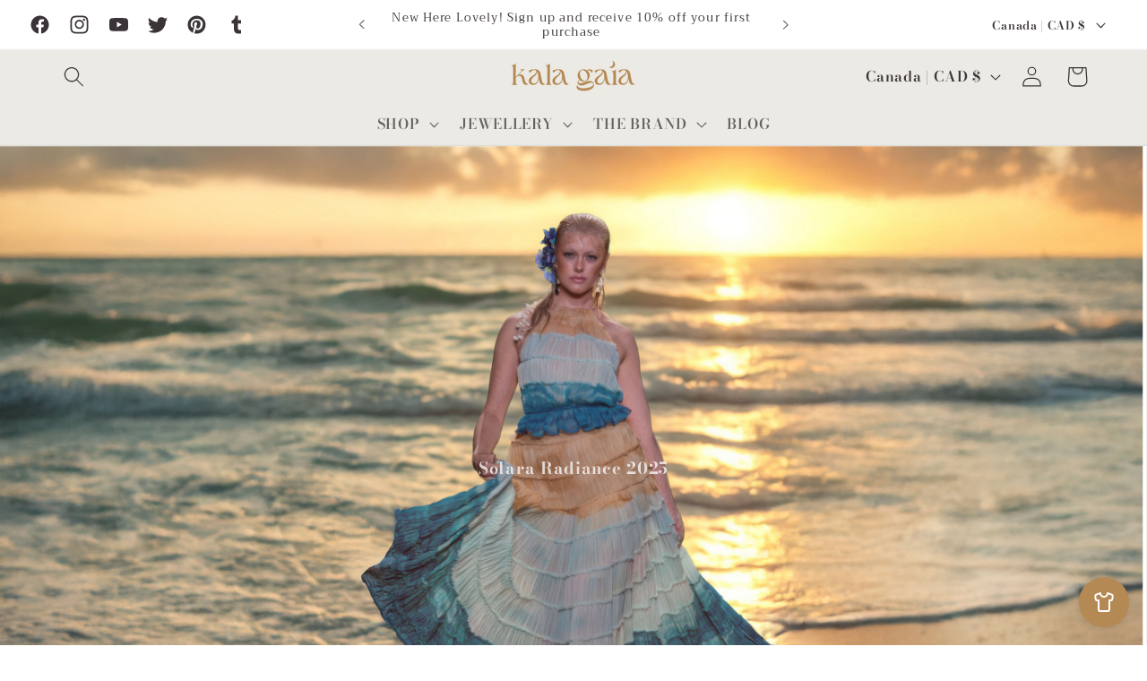

--- FILE ---
content_type: text/css
request_url: https://kalagaia.com/cdn/shop/t/1/assets/section-collection-list.css?v=70863279319435850561707123810
body_size: -561
content:
.collection-list{margin-top:0;margin-bottom:0}.collection-list-title{margin:0}@media screen and (max-width: 749px){.collection-list:not(.slider){padding-left:0;padding-right:0}.section-collection-list .page-width{padding-left:0;padding-right:0}.section-collection-list .collection-list:not(.slider){padding-left:1.5rem;padding-right:1.5rem}}.collection-list__item:only-child{max-width:100%;width:100%}@media screen and (max-width: 749px){.slider.collection-list--1-items{padding-bottom:0}}@media screen and (min-width: 750px) and (max-width: 989px){.slider.collection-list--1-items,.slider.collection-list--2-items,.slider.collection-list--3-items,.slider.collection-list--4-items{padding-bottom:0}}@media screen and (min-width: 750px){.collection-list__item a:hover{box-shadow:none}}@media screen and (max-width: 989px){.collection-list.slider .collection-list__item{max-width:100%}}.collection-list-view-all{margin-top:2rem}
/*# sourceMappingURL=/cdn/shop/t/1/assets/section-collection-list.css.map?v=70863279319435850561707123810 */


--- FILE ---
content_type: text/css
request_url: https://cdn.shopify.com/extensions/019aa2bf-f27b-7a27-8fed-9571deae1154/bitstudio-81/assets/bitstudio-tryon.css
body_size: 6255
content:
/**
 * BitStudio Virtual Try-On Extension Styles
 * Mobile-first responsive design
 */

/* Container and Button */
.bitstudio-tryon-container {
  position: relative;
  width: 100%;
  margin: 1rem 0;
  opacity: 0;
  transition: opacity 0.4s ease-out;
}

.bitstudio-tryon-container.bitstudio-visible {
  opacity: 1;
}

.bitstudio-tryon-button {
  width: 100%;
  padding: 0.875rem 1.25rem;
  background: var(--bitstudio-button-bg, var(--color-button-primary, #000));
  color: var(--color-button-primary-text, #fff);
  border: var(--bitstudio-button-border, none);
  border-radius: var(--bitstudio-button-radius, var(--button-radius, 0));
  font-size: var(--button-font-size, 1rem);
  font-weight: var(--button-font-weight, 500);
  line-height: var(--button-line-height, 1.5);
  text-transform: var(--button-text-transform, none);
  letter-spacing: var(--button-letter-spacing, normal);
  cursor: pointer;
  display: flex;
  align-items: center;
  justify-content: center;
  position: relative;
  transition: all 0.2s ease;
}

.bitstudio-tryon-button:hover:not(:disabled) {
  opacity: 0.9;
  transform: translateY(-1px);
}

.bitstudio-button-icon {
  position: absolute;
  right: 1.25rem;
  transition: transform 0.2s ease;
}

.bitstudio-tryon-button[aria-expanded="true"] .bitstudio-button-icon {
  transform: rotate(180deg);
}

/* Dropdown */
.bitstudio-tryon-dropdown {
  background: white;
  border: 1px solid #e5e5e5;
  border-radius: var(--bitstudio-button-radius, var(--button-radius, 0));
  box-shadow: 0 4px 12px rgba(0, 0, 0, 0.1);
  margin-top: 0.5rem;
  overflow: hidden;
  max-height: 0;
  opacity: 0;
  transition: max-height 0.3s ease-out, opacity 0.2s ease-out;
  position: relative;
}

.bitstudio-tryon-dropdown[aria-hidden="false"] {
  max-height: 800px;
  opacity: 1;
  transition: max-height 0.3s ease-in, opacity 0.2s ease-in;
}

.bitstudio-dropdown-content {
  padding: 1.5rem;
}

/* Upload Area with CSS variables for customization */
.bitstudio-upload-area {
  margin-bottom: 1rem;
  --upload-button-border-style: dashed;
  --photo-aspect-ratio: 3/4; /* Default portrait */
  --photo-max-height: 120px;
  --photo-width-portrait: 90px;
  --photo-width-square: 80px;
}

/* Apply aspect ratio styles based on data attribute */
.bitstudio-upload-area[data-photo-aspect="square"] {
  --photo-aspect-ratio: 1/1;
}

.bitstudio-upload-area[data-photo-aspect="portrait"] {
  --photo-aspect-ratio: 3/4;
}

.bitstudio-upload-area[data-photo-aspect="auto"] {
  --photo-aspect-ratio: unset;
}

/* Apply border style based on data attribute */
.bitstudio-upload-area[data-border-style="solid"] {
  --upload-button-border-style: solid;
}

.bitstudio-upload-area[data-border-style="dotted"] {
  --upload-button-border-style: dotted;
}

.bitstudio-photos-container {
  width: 100%;
}

.bitstudio-photos-grid {
  display: flex;
  gap: 0.5rem;
  flex-wrap: nowrap;
  justify-content: center;
  align-items: flex-start;
  padding: 0.5rem 0;
  min-height: 128px; /* Accommodate taller portrait photos */
  border-radius: 2px;
  transition: all 0.3s ease;
}

/* Alignment options */
.bitstudio-upload-area[data-alignment="left"] .bitstudio-photos-grid {
  justify-content: flex-start;
}

.bitstudio-photos-grid.drag-over {
  background: rgba(0, 0, 0, 0.05);
  border: 2px dashed var(--color-button-primary, #000);
  padding: calc(0.5rem - 2px) 0; /* Adjust padding to account for border */
}

.bitstudio-photo-item {
  position: relative;
  width: var(--photo-width-portrait);
  aspect-ratio: var(--photo-aspect-ratio);
  max-height: var(--photo-max-height);
  border: 2px solid transparent;
  border-radius: var(--bitstudio-card-radius, 4px);
  overflow: hidden;
  cursor: pointer;
  transition: all 0.2s ease;
  background: transparent;
}

/* Square mode specific sizing */
.bitstudio-upload-area[data-photo-aspect="square"] .bitstudio-photo-item {
  width: var(--photo-width-square);
  height: var(--photo-width-square);
  aspect-ratio: unset;
}

/* Auto mode - preserve original aspect ratio */
.bitstudio-upload-area[data-photo-aspect="auto"] .bitstudio-photo-item {
  width: auto;
  height: auto;
  max-width: var(--photo-max-height);
  max-height: var(--photo-max-height);
  background: #f5f5f5;
}

.bitstudio-photo-item img {
  width: 100%;
  height: 100%;
  object-fit: cover;
}

/* Use contain only for auto mode to preserve aspect ratio */
.bitstudio-upload-area[data-photo-aspect="auto"] .bitstudio-photo-item img {
  object-fit: contain;
  background: #f5f5f5;
}

.bitstudio-photo-item.selected {
  border-color: var(--color-button-primary, #000);
  box-shadow: 0 0 0 2px rgba(0, 0, 0, 0.1);
}

.bitstudio-photo-remove {
  position: absolute;
  top: 2px;
  right: 2px;
  width: 20px;
  height: 20px;
  background: rgba(0, 0, 0, 0.7);
  color: white;
  border: none;
  border-radius: 1px;
  font-size: 12px;
  cursor: pointer;
  opacity: 0;
  transition: opacity 0.2s ease;
}

.bitstudio-photo-item:hover .bitstudio-photo-remove {
  opacity: 1;
}

/* Uploading state */
.bitstudio-photo-item.uploading {
  background: #f5f5f5;
  display: flex;
  align-items: center;
  justify-content: center;
}

/* Adapt uploading state to aspect ratio */
.bitstudio-upload-area[data-photo-aspect="square"] .bitstudio-photo-item.uploading {
  width: var(--photo-width-square);
  height: var(--photo-width-square);
}

.bitstudio-upload-spinner {
  font-size: 0.75rem;
  color: #666;
  text-align: center;
}

.bitstudio-upload-new {
  display: flex;
  align-items: center;
  justify-content: center;
  width: var(--photo-width-portrait);
  aspect-ratio: var(--photo-aspect-ratio);
  max-height: var(--photo-max-height);
  border: 2px var(--upload-button-border-style) #ccc;
  border-radius: var(--bitstudio-card-radius, 4px);
  cursor: pointer;
  transition: all 0.2s ease;
  background: rgba(250, 250, 250, 0.5);
}

/* Square mode specific sizing for upload button */
.bitstudio-upload-area[data-photo-aspect="square"] .bitstudio-upload-new {
  width: var(--photo-width-square);
  height: var(--photo-width-square);
  aspect-ratio: unset;
}

/* Auto mode for upload button */
.bitstudio-upload-area[data-photo-aspect="auto"] .bitstudio-upload-new {
  width: var(--photo-width-portrait);
  aspect-ratio: 3/4;
}

.bitstudio-upload-new:hover {
  border-color: var(--color-button-primary, #000);
  background: rgba(0, 0, 0, 0.02);
}

.bitstudio-photos-grid.drag-over .bitstudio-upload-new {
  border-color: var(--color-button-primary, #000);
  transform: scale(1.05);
}

.bitstudio-upload-content {
  display: flex;
  flex-direction: column;
  align-items: center;
  gap: 0.25rem;
}

.bitstudio-upload-icon {
  color: #666;
}

.bitstudio-upload-text {
  font-size: 0.75rem;
  color: #666;
  text-align: center;
}

.bitstudio-upload-hint {
  font-size: 0.875rem;
  color: #666;
  text-align: center;
  margin: 0.5rem 0 0;
}

/* Generate Button */
.bitstudio-generate-button {
  width: 100%;
  padding: 0.875rem 1.25rem;
  background: var(--bitstudio-button-bg, var(--color-button-primary, #000));
  color: var(--color-button-primary-text, #fff);
  border: var(--bitstudio-button-border, none);
  border-radius: var(--bitstudio-button-radius, var(--button-radius, 0));
  font-size: var(--button-font-size, 1rem);
  font-weight: var(--button-font-weight, 500);
  line-height: var(--button-line-height, 1.5);
  text-transform: var(--button-text-transform, none);
  letter-spacing: var(--button-letter-spacing, normal);
  cursor: pointer;
  transition: all 0.2s ease;
  position: relative;
  overflow: hidden;
}

.bitstudio-generate-button:hover:not(:disabled) {
  opacity: 0.9;
}

.bitstudio-generate-button:disabled {
  background: #ccc;
  cursor: not-allowed;
}

/* Disabled state for try-on dropdown trigger */
.bitstudio-generate-button:disabled {
  opacity: 0.6;
  pointer-events: none;
}

/* Progress (for try-on button) */
.bitstudio-progress-container {
  padding: 1rem 0;
  display: flex;
  flex-direction: column;
  align-items: center;
  gap: 1rem;
}

.bitstudio-progress-text {
  font-size: 0.875rem;
  color: #666;
  text-align: center;
}

/* Success Message */
.bitstudio-success {
  padding: 1rem;
  background: #d4edda;
  border: 1px solid #c3e6cb;
  border-radius: 2px;
  text-align: center;
}

.bitstudio-success p {
  color: #155724;
  margin: 0;
  font-size: 0.875rem;
  font-weight: 500;
}

/* Error */
.bitstudio-error {
  padding: 1rem;
  background: #fee;
  border: 1px solid #fcc;
  border-radius: 2px;
  text-align: center;
}

.bitstudio-error p {
  color: #c00;
  margin: 0 0 0.5rem;
}

.bitstudio-error-close {
  padding: 0.25rem 0.75rem;
  border: 1px solid #c00;
  background: white;
  color: #c00;
  border-radius: var(--button-radius, 0);
  font-size: 0.875rem;
  cursor: pointer;
}

/* Branding */
.bitstudio-branding {
  text-align: center;
  padding-top: 1rem;
  margin-top: 1rem;
  border-top: 1px solid #e5e5e5;
}

.bitstudio-branding img {
  opacity: 0.5;
  transition: opacity 0.2s ease;
  max-width: 60px;
  width: auto;
  height: auto;
  display: block;
  margin: 0 auto;
}

.bitstudio-branding a:hover img {
  opacity: 0.7;
}

/* Gallery Badge */
.bitstudio-gallery-badge {
  position: absolute;
  top: 10px;
  left: 10px;
  background: var(--color-button-primary, #000);
  color: white;
  padding: 0.25rem 0.75rem;
  font-size: 0.75rem;
  font-weight: 600;
  text-transform: uppercase;
  letter-spacing: 0.5px;
  z-index: 10;
}

/* Gallery Block */
.bitstudio-gallery-container {
  margin: 2rem 0;
  position: relative;
  opacity: 0;
  transition: opacity 0.4s ease-out;
}

.bitstudio-gallery-container.bitstudio-visible {
  opacity: 1;
}


/* Masonry Item Wrapper */
.bitstudio-masonry-item {
  grid-column: span 1;
  align-self: start;
}

.bitstudio-gallery-title {
  font-size: 1.5rem;
  margin-bottom: 1rem;
}

.bitstudio-gallery-filter {
  margin-bottom: 1rem;
}

.bitstudio-gallery-filter label {
  display: flex;
  align-items: center;
  gap: 0.5rem;
  cursor: pointer;
}

.bitstudio-gallery-loading {
  text-align: center;
  padding: 2rem;
}


.bitstudio-gallery-grid {
  display: grid;
  grid-template-columns: repeat(var(--columns, 4), 1fr);
  gap: 8px;
  align-items: start;
}

.bitstudio-gallery-item {
  position: relative;
  overflow: hidden;
  background: var(--bitstudio-card-bg, #f5f5f5);
  align-self: start;
  border-radius: var(--bitstudio-card-radius, 0);
  border: var(--bitstudio-card-outline, none);
}

/* Fade-in animation for gallery images */
@keyframes bitstudioFadeIn {
  from {
    opacity: 0;
    transform: translateY(10px);
  }
  to {
    opacity: 1;
    transform: translateY(0);
  }
}

.bitstudio-gallery-image {
  width: 100%;
  height: auto;
  opacity: 0;
  animation-duration: 300ms;
  animation-timing-function: ease-out;
  animation-fill-mode: forwards;
}

.bitstudio-gallery-image.bitstudio-fade-in {
  animation-name: bitstudioFadeIn;
  display: block;
  object-fit: cover;
  /* Optimize rendering for variable quality loading */
  backface-visibility: hidden;
  transform: translateZ(0);
  image-rendering: -webkit-optimize-contrast;
  image-rendering: crisp-edges;
}

.bitstudio-gallery-overlay {
  position: absolute;
  inset: 0;
  background: rgba(0, 0, 0, 0.5);
  display: flex;
  align-items: center;
  justify-content: center;
  opacity: 0;
  transition: opacity 0.2s ease;
}

.bitstudio-gallery-item:hover .bitstudio-gallery-overlay {
  opacity: 1;
}

.bitstudio-gallery-download {
  width: 40px;
  height: 40px;
  background: white;
  border: none;
  border-radius: 50%;
  font-size: 1.25rem;
  cursor: pointer;
  transition: transform 0.2s ease;
}

.bitstudio-gallery-download:hover {
  transform: scale(1.1);
}

.bitstudio-gallery-product {
  position: absolute;
  bottom: 10px;
  left: 50%;
  transform: translateX(-50%);
  background: rgba(0, 0, 0, 0.3);
  backdrop-filter: blur(24px);
  -webkit-backdrop-filter: blur(24px);
  color: white;
  padding: 0.25rem 0.75rem;
  font-size: 0.875rem;
  border-radius: 2px;
  max-width: calc(100% - 20px);
  text-align: center;
  overflow: hidden;
  text-overflow: ellipsis;
  white-space: nowrap;
}

/* Hero caption style override: standard caption below image */
.bitstudio-hero-container[data-caption-mode="caption"] .bitstudio-gallery-product,
.bitstudio-popup-hero[data-caption-mode="caption"] .bitstudio-gallery-product,
.bitstudio-hero-gallery-container[data-caption-mode="caption"] .bitstudio-gallery-product {
  position: static;
  bottom: auto;
  left: auto;
  transform: none;
  background: transparent;
  backdrop-filter: none;
  -webkit-backdrop-filter: none;
  color: #111;
  padding: 6px 2px 0;
  max-width: 100%;
  white-space: normal;
  overflow: visible;
  text-overflow: clip;
  font-size: 1rem; /* subheading size */
  font-weight: 600;
  line-height: 1.25;
}

.bitstudio-hero-container[data-caption-mode="caption"][data-caption-align="center"] .bitstudio-gallery-product,
.bitstudio-popup-hero[data-caption-mode="caption"][data-caption-align="center"] .bitstudio-gallery-product,
.bitstudio-hero-gallery-container[data-caption-mode="caption"][data-caption-align="center"] .bitstudio-gallery-product {
  text-align: center;
}

.bitstudio-hero-container[data-caption-mode="caption"][data-caption-align="left"] .bitstudio-gallery-product,
.bitstudio-popup-hero[data-caption-mode="caption"][data-caption-align="left"] .bitstudio-gallery-product,
.bitstudio-hero-gallery-container[data-caption-mode="caption"][data-caption-align="left"] .bitstudio-gallery-product {
  text-align: left;
}

/* Remove card chrome (bg/border) on hero items when using caption mode */
.bitstudio-popup-hero[data-caption-mode="caption"] .bitstudio-gallery-item,
.bitstudio-hero-gallery-container[data-caption-mode="caption"] .bitstudio-gallery-item,
.bitstudio-hero-container[data-caption-mode="caption"] .bitstudio-gallery-item {
  background: transparent;
  border: none;
}

.bitstudio-gallery-empty {
  text-align: center;
  padding: 3rem 1rem;
  color: #666;
}

/* Responsive */
@media (min-width: 768px) {
  .bitstudio-tryon-dropdown {
    max-width: 400px;
    margin: 0.5rem auto 0;
  }
  
  .bitstudio-photos-grid {
    justify-content: center;
  }
  
  /* Grid columns handled by JavaScript */
}

@media (min-width: 1024px) {
  /* Grid columns handled by JavaScript */
}

/* Processing/Loading States */
.bitstudio-gallery-processing {
  position: relative;
  background: var(--bitstudio-processing-bg, #111111);
  display: flex;
  align-items: center;
  justify-content: center;
  aspect-ratio: 3/4;
  border-radius: var(--bitstudio-card-radius, 0);
  border: var(--bitstudio-card-outline, none);
}

.bitstudio-gallery-skeleton {
  display: flex;
  flex-direction: column;
  align-items: center;
  justify-content: center;
  padding: 1rem;
  width: 100%;
  height: 100%;
  min-height: 200px;
}


.bitstudio-gallery-status {
  margin-top: 1rem;
  font-size: 0.875rem;
  color: var(--bitstudio-processing-text, #ffffff);
  text-align: center;
}



/* Carousel Styles */
.bitstudio-gallery-carousel {
  display: block;
  text-decoration: none;
  color: inherit;
}

.bitstudio-carousel-wrapper {
  position: relative;
  overflow: hidden;
  touch-action: pan-y; /* Allow vertical scroll but handle horizontal swipes */
  width: 100%;
  height: 100%;
  display: flex;
  align-items: center;
  justify-content: center;
}

.bitstudio-carousel-wrapper img {
  transition: transform 0.3s ease;
  will-change: transform;
}

/* Processing state for carousel */
.bitstudio-gallery-carousel.processing .bitstudio-carousel-wrapper {
  background: var(--bitstudio-processing-bg, #111111);
  aspect-ratio: 3/4;
}

.bitstudio-gallery-carousel.processing .bitstudio-gallery-skeleton {
  width: 100%;
  height: 100%;
  display: flex;
  flex-direction: column;
  align-items: center;
  justify-content: center;
}

.bitstudio-carousel-prev,
.bitstudio-carousel-next {
  position: absolute;
  top: 50%;
  transform: translateY(-50%);
  width: 36px;
  height: 36px;
  background: rgba(0, 0, 0, 0.3);
  backdrop-filter: blur(24px);
  -webkit-backdrop-filter: blur(24px);
  border: none;
  border-radius: 2px;
  font-size: 20px;
  color: white;
  cursor: pointer;
  opacity: 0;
  transition: opacity 0.2s ease;
  z-index: 2;
  display: flex;
  align-items: center;
  justify-content: center;
  box-shadow: 0 2px 4px rgba(0, 0, 0, 0.2);
}

.bitstudio-carousel-prev {
  left: 10px;
}

.bitstudio-carousel-next {
  right: 10px;
}

.bitstudio-gallery-carousel:hover .bitstudio-carousel-prev,
.bitstudio-gallery-carousel:hover .bitstudio-carousel-next {
  opacity: 1;
}

.bitstudio-carousel-prev:hover,
.bitstudio-carousel-next:hover {
  background: rgba(0, 0, 0, 0.5);
  transform: translateY(-50%) scale(1.1);
}

.bitstudio-carousel-indicators {
  position: absolute;
  top: 10px;
  left: 10px;
  display: flex;
  gap: 4px;
  z-index: 3;
}

.bitstudio-carousel-dot {
  width: 6px;
  height: 6px;
  border-radius: 1px;
  background: rgba(255, 255, 255, 0.4);
  transition: all 0.2s ease;
  cursor: pointer;
  box-shadow: 0 1px 2px rgba(0, 0, 0, 0.3);
}

.bitstudio-carousel-dot.active {
  background: rgba(255, 255, 255, 0.9);
}

/* Processing dots with pulsing animation */
.bitstudio-carousel-dot.processing {
  background: rgba(255, 255, 255, 0.4);
  animation: bitstudio-pulse 1.5s ease-in-out infinite;
}

.bitstudio-carousel-dot.processing.active {
  background: rgba(255, 255, 255, 0.9);
  animation: bitstudio-pulse-active 1.5s ease-in-out infinite;
}

@keyframes bitstudio-pulse {
  0%, 100% {
    opacity: 0.4;
  }
  50% {
    opacity: 0.8;
  }
}

@keyframes bitstudio-pulse-active {
  0%, 100% {
    opacity: 0.9;
  }
  50% {
    opacity: 0.5;
  }
}

/* Gallery Card Sizing - Only applies in stacked mode */
.bitstudio-gallery-size-small .bitstudio-masonry-item {
  grid-column: span 1;
}

.bitstudio-gallery-size-medium .bitstudio-masonry-item {
  grid-column: span 2;
}

.bitstudio-gallery-size-large .bitstudio-masonry-item {
  grid-column: span var(--columns, 4);
}

/* Ensure masonry items always span 1 column when not using size classes */
.bitstudio-masonry-item {
  grid-column: span 1;
}

/* Responsive adjustments for gallery sizing */
@media (max-width: 640px) {
  /* On small screens, medium and large both become full width */
  .bitstudio-gallery-size-medium .bitstudio-masonry-item,
  .bitstudio-gallery-size-large .bitstudio-masonry-item {
    grid-column: span var(--columns, 2);
  }
}

/* Mobile-specific carousel styles */
@media (max-width: 767px) {
  /* Hide navigation buttons on mobile */
  .bitstudio-carousel-prev,
  .bitstudio-carousel-next {
    display: none !important;
  }
  
  /* Keep dots small but add invisible touch targets */
  .bitstudio-carousel-dot {
    position: relative;
  }
  
  .bitstudio-carousel-dot::before {
    content: '';
    position: absolute;
    top: -6px;
    left: -6px;
    right: -6px;
    bottom: -6px;
  }
  
  /* Visual feedback during swipe */
  .bitstudio-carousel-wrapper {
    cursor: grab;
  }
  
  .bitstudio-carousel-wrapper:active {
    cursor: grabbing;
  }
}

/* Clickable Gallery Items */
.bitstudio-gallery-clickable {
  cursor: pointer;
}

.bitstudio-gallery-view {
  width: 40px;
  height: 40px;
  background: white;
  border: none;
  border-radius: 2px;
  cursor: pointer;
  transition: transform 0.2s ease;
  display: flex;
  align-items: center;
  justify-content: center;
  color: #333;
}

.bitstudio-gallery-view:hover {
  transform: scale(1.1);
}

/* Modal Styles */
.bitstudio-modal {
  position: fixed;
  top: 0;
  left: 0;
  right: 0;
  bottom: 0;
  z-index: 1000001;
  display: none;
}

.bitstudio-modal.bitstudio-modal-open {
  display: block;
}

.bitstudio-modal-overlay {
  position: absolute;
  top: 0;
  left: 0;
  right: 0;
  bottom: 0;
  background: rgba(0, 0, 0, 0.9);
  cursor: pointer;
}

.bitstudio-modal-content {
  position: absolute;
  top: 50%;
  left: 50%;
  transform: translate(-50%, -50%);
  max-width: 90vw;
  max-height: 90vh;
  display: flex;
  flex-direction: column;
  background: black;
  border-radius: 0;
  overflow: hidden;
  box-shadow: 0 10px 50px rgba(0, 0, 0, 0.5);
}

.bitstudio-modal-image-wrapper {
  position: relative;
  display: flex;
  align-items: center;
  justify-content: center;
  background: black;
  flex: 1;
  min-height: 0; /* Allow shrinking */
}

.bitstudio-modal-image {
  max-width: 100%;
  max-height: calc(90vh - 80px);
  object-fit: contain;
}

.bitstudio-modal-header {
  position: absolute;
  top: 0;
  left: 0;
  right: 0;
  display: flex;
  justify-content: space-between;
  padding: 10px;
  pointer-events: none;
}

.bitstudio-modal-header button {
  pointer-events: auto;
}

.bitstudio-modal-header > div {
  display: flex;
  gap: 10px;
}

.bitstudio-modal-close,
.bitstudio-modal-download-float,
.bitstudio-modal-delete-float {
  width: 40px;
  height: 40px;
  background: rgba(0, 0, 0, 0.3);
  backdrop-filter: blur(24px);
  -webkit-backdrop-filter: blur(24px);
  color: white;
  border: none;
  border-radius: 2px;
  cursor: pointer;
  display: flex;
  align-items: center;
  justify-content: center;
  transition: all 0.2s ease;
}

.bitstudio-modal-close {
  font-size: 24px;
}

.bitstudio-modal-close:hover,
.bitstudio-modal-download-float:hover,
.bitstudio-modal-delete-float:hover {
  background: rgba(0, 0, 0, 0.5);
  transform: scale(1.1);
}

.bitstudio-modal-delete-float:hover {
  background: rgba(220, 53, 69, 0.8);
}


.bitstudio-modal-footer {
  padding: 0.75rem 1rem;
  background: white;
  text-align: center;
  min-height: 50px;
  display: flex;
  align-items: center;
  justify-content: center;
  flex-shrink: 0; /* Don't shrink */
}

.bitstudio-modal-product-link {
  color: var(--color-button-primary, #000);
  text-decoration: none;
  font-size: 1rem;
  font-weight: 500;
  transition: opacity 0.2s ease;
}

.bitstudio-modal-product-link:hover {
  opacity: 0.7;
  text-decoration: underline;
}

.bitstudio-modal-product-name {
  display: inline-block;
}

/* Remove product banner from individual gallery items in product mode */
.bitstudio-gallery-container[data-gallery-mode="product"] .bitstudio-gallery-product,
.bitstudio-gallery-container[data-should-filter="true"] .bitstudio-gallery-product {
  display: none;
}

/* Modal Navigation Buttons */
.bitstudio-modal-prev,
.bitstudio-modal-next {
  position: absolute;
  top: 50%;
  transform: translateY(-50%);
  width: 48px;
  height: 48px;
  background: rgba(0, 0, 0, 0.3);
  backdrop-filter: blur(24px);
  -webkit-backdrop-filter: blur(24px);
  color: white;
  border: none;
  border-radius: 2px;
  font-size: 28px;
  font-weight: 300;
  cursor: pointer;
  opacity: 0;
  transition: all 0.2s ease;
  z-index: 2;
  display: flex;
  align-items: center;
  justify-content: center;
  box-shadow: 0 2px 8px rgba(0, 0, 0, 0.3);
}

.bitstudio-modal-prev {
  left: 20px;
}

.bitstudio-modal-next {
  right: 20px;
}

/* Show on hover for desktop */
@media (hover: hover) {
  .bitstudio-modal-image-wrapper:hover .bitstudio-modal-prev,
  .bitstudio-modal-image-wrapper:hover .bitstudio-modal-next {
    opacity: 1;
  }
}

.bitstudio-modal-prev:hover,
.bitstudio-modal-next:hover {
  background: rgba(0, 0, 0, 0.5);
  transform: translateY(-50%) scale(1.1);
}

/* Always visible on mobile */
@media (max-width: 767px) {
  .bitstudio-modal-prev,
  .bitstudio-modal-next {
    opacity: 0.8;
    width: 44px;
    height: 44px;
    font-size: 24px;
  }
  
  .bitstudio-modal-prev {
    left: 10px;
  }
  
  .bitstudio-modal-next {
    right: 10px;
  }
}

/* Mobile modal adjustments */
@media (max-width: 767px) {
  .bitstudio-modal-content {
    max-width: 95vw;
    max-height: 95vh;
    width: auto;
    height: auto;
    border-radius: 0;
    overflow-y: auto;
    overflow-x: hidden;
    -webkit-overflow-scrolling: touch; /* Smooth scrolling on iOS */
  }
  
  .bitstudio-modal-image-wrapper {
    flex: 0 0 auto; /* Don't stretch, size to content */
  }
  
  .bitstudio-modal-image {
    max-width: 95vw;
    max-height: 75vh; /* Leave room for footer and buttons */
    width: auto;
    height: auto;
  }
  
  .bitstudio-modal-header {
    position: fixed; /* Keep buttons accessible when zoomed */
    top: 10px;
    left: 0;
    right: 0;
    z-index: 10001;
    padding: 0 10px;
  }
  
  .bitstudio-modal-footer {
    min-height: 40px;
    padding: 0.5rem;
  }
  
  .bitstudio-modal-product-link {
    font-size: 0.875rem; /* Slightly smaller text */
  }
  
  .bitstudio-modal-close,
  .bitstudio-modal-download-float,
  .bitstudio-modal-delete-float {
    width: 44px;
    height: 44px; /* Better touch targets */
    border-radius: 2px;
    box-shadow: 0 2px 8px rgba(0, 0, 0, 0.3); /* Better visibility */
  }
}

/* Login Overlay */
.bitstudio-login-overlay {
  position: absolute;
  top: 0;
  left: 0;
  right: 0;
  bottom: 0;
  background: rgba(255, 255, 255, 0.8);
  display: flex;
  align-items: center;
  justify-content: center;
  z-index: 10;
  padding: 2rem;
}

.bitstudio-login-content {
  background: rgba(255, 255, 255, 0.9);
  backdrop-filter: blur(24px);
  -webkit-backdrop-filter: blur(24px);
  border: 1px solid rgba(0, 0, 0, 0.1);
  border-radius: var(--bitstudio-button-radius, 0px);
  padding: 2.5rem 2rem;
  text-align: center;
  max-width: 300px;
  width: 100%;
  box-shadow: 0 8px 32px rgba(0, 0, 0, 0.1), 0 2px 8px rgba(0, 0, 0, 0.05);
}

.bitstudio-login-content p {
  margin: 0 0 1.5rem;
  color: #333;
  font-size: 0.875rem;
  line-height: 1.5;
  font-weight: 500;
}

.bitstudio-login-button {
  display: inline-block;
  padding: 0.75rem 2rem;
  background: var(--bitstudio-button-bg, rgba(0, 0, 0, 0.9));
  backdrop-filter: blur(24px);
  -webkit-backdrop-filter: blur(24px);
  color: white;
  text-decoration: none;
  border: var(--bitstudio-button-border, none);
  border-radius: var(--bitstudio-button-radius, var(--button-radius, 0));
  font-size: 0.875rem;
  font-weight: 500;
  transition: all 0.2s;
  cursor: pointer;
  box-shadow: 0 2px 8px rgba(0, 0, 0, 0.2);
}

.bitstudio-login-button:hover {
  opacity: 0.9;
  transform: translateY(-1px);
  box-shadow: 0 4px 12px rgba(0, 0, 0, 0.3);
  color: white;
}

/* Popup Widget Styles */
.bitstudio-popup-widget {
  position: relative;
  z-index: 999999;
}

/* Floating trigger button */
.bitstudio-popup-trigger {
  position: fixed;
  width: 56px;
  height: 56px;
  border-radius: 50%;
  background-color: var(--bitstudio-popup-bg, #111111);
  color: var(--bitstudio-popup-icon, #ffffff);
  border: none;
  cursor: pointer;
  box-shadow: 0 2px 8px rgba(0, 0, 0, 0.15);
  display: flex;
  align-items: center;
  justify-content: center;
  transition: transform 0.2s ease, box-shadow 0.2s ease;
  z-index: 999999;
}

.bitstudio-popup-trigger:hover {
  transform: scale(1.05);
  box-shadow: 0 4px 16px rgba(0, 0, 0, 0.25);
}

/* Position classes */
.bitstudio-popup-bottom-right {
  bottom: 20px;
  right: 20px;
}

.bitstudio-popup-bottom-left {
  bottom: 20px;
  left: 20px;
}

.bitstudio-popup-top-right {
  top: 20px;
  right: 20px;
}

.bitstudio-popup-top-left {
  top: 20px;
  left: 20px;
}

/* Popup overlay */
.bitstudio-popup-overlay {
  position: fixed;
  top: 0;
  left: 0;
  right: 0;
  bottom: 0;
  background-color: rgba(0, 0, 0, 0.75);
  z-index: 1000000;
  opacity: 0;
  pointer-events: none;
  transition: opacity 0.3s ease;
}

.bitstudio-popup-overlay.active {
  opacity: 1;
  pointer-events: auto;
}

/* Disable animation when auto-opening from saved state */
.bitstudio-popup-overlay.no-animate {
  transition: none !important;
}

/* Popup content - Slide-out tray */
.bitstudio-popup-content {
  position: fixed;
  right: 0;
  top: 0;
  height: 100vh;
  width: 520px; /* widen tray slightly for larger hero */
  max-width: 90vw;
  background-color: white;
  box-shadow: -4px 0 24px rgba(0, 0, 0, 0.15);
  display: flex;
  flex-direction: column;
  transform: translateX(100%);
  transition: transform 0.3s cubic-bezier(0.4, 0, 0.2, 1);
  overflow: hidden;
}

.bitstudio-popup-content.no-animate {
  transition: none !important;
}

.bitstudio-popup-overlay.active .bitstudio-popup-content {
  transform: translateX(0);
}

/* Popup header */
.bitstudio-popup-header {
  display: flex;
  align-items: flex-start;
  justify-content: space-between;
  padding: 20px 24px;
  border-bottom: 1px solid #e5e5e5;
}

/* Product Selector: Available Products Row */
.bitstudio-product-selector {
  width: 100%;
  margin: 1rem 0;
}

.bitstudio-product-selector.bitstudio-product-selector-ready {
  display: block !important;
}

.bitstudio-product-selector-header {
  margin-bottom: 0.5rem;
}

.bitstudio-product-selector-title {
  margin: 0;
  font-size: 1rem;
  font-weight: 600;
}

.bitstudio-product-selector-loading {
  display: flex;
  align-items: center;
  justify-content: center;
  padding: 0.5rem 0;
}

.bitstudio-product-selector-row {
  display: flex;
  gap: 10px;
  overflow-x: auto;
  padding-bottom: 4px;
  -webkit-overflow-scrolling: touch;
  /* hide scrollbars cross-browser */
  scrollbar-width: none; /* Firefox */
  -ms-overflow-style: none; /* IE 10+ */
}

.bitstudio-product-selector-row::-webkit-scrollbar { /* WebKit */
  display: none;
}

.bitstudio-product-selector-item {
  flex: 0 0 auto;
  width: 90px; /* portrait thumb width */
  cursor: pointer;
}

.bitstudio-product-selector-item .bitstudio-product-selector-image {
  width: 90px;
  aspect-ratio: 3/4; /* portrait */
  height: auto;
  border-radius: var(--bitstudio-card-radius, 6px);
  border: var(--bitstudio-card-outline, 1px solid #e5e5e5);
  overflow: hidden;
  background: #f6f6f6;
}

.bitstudio-product-selector-item .bitstudio-product-selector-image img {
  width: 100%;
  height: 100%;
  object-fit: cover;
  display: block;
}

.bitstudio-product-selector-caption {
  font-size: 12px;
  color: #444;
  margin-top: 6px;
  max-width: 90px;
  white-space: nowrap;
  overflow: hidden;
  text-overflow: ellipsis;
}

.bitstudio-popup-header-text {
  flex: 1;
}

.bitstudio-popup-title {
  font-size: 20px;
  font-weight: 600;
  margin: 0;
  color: #111111;
}

.bitstudio-popup-subtitle {
  font-size: 14px;
  color: #666666;
  margin: 6px 0 0 0;
  line-height: 1.4;
}

/* Removed stack toggle styles - no longer needed */

/* Close button */
.bitstudio-popup-close {
  width: 36px;
  height: 36px;
  border-radius: 4px;
  border: none;
  background-color: transparent;
  color: #666666;
  cursor: pointer;
  display: flex;
  align-items: center;
  justify-content: center;
  transition: all 0.2s ease;
}

.bitstudio-popup-close:hover {
  background-color: #f5f5f5;
  color: #111111;
}

/* Popup body */
.bitstudio-popup-body {
  flex: 1;
  display: flex;
  flex-direction: column;
  overflow-y: auto;
  overflow-x: hidden;
}

/* Try-on section */
.bitstudio-popup-tryon {
  padding: 20px;
  border-bottom: 1px solid #e5e5e5;
  flex-shrink: 0;
  position: relative;
}

/* Hero section */
.bitstudio-popup-hero {
  padding: 20px;
  border-bottom: none;
  background: #ffffff;
}

/* Popup product selector section */
.bitstudio-popup-product-selector {
  padding: 20px;
  border-bottom: 1px solid #e5e5e5;
}

/* Collapsible header */
.bitstudio-product-selector-toggle {
  width: 100%;
  display: flex;
  align-items: center;
  justify-content: space-between;
  gap: 8px;
  background: transparent;
  border: none;
  padding: 0;
  font: inherit;
  color: inherit;
  cursor: pointer;
}

.bitstudio-product-selector-toggle-text {
  font-size: 14px;
  font-weight: 600;
}

.bitstudio-product-selector-toggle-icon {
  transition: transform 0.2s ease;
}

.bitstudio-product-selector-toggle[aria-expanded="true"] .bitstudio-product-selector-toggle-icon {
  transform: rotate(180deg);
}

.bitstudio-product-selector-collapsible {
  margin-top: 6px; /* tighter gap under heading */
  overflow: hidden;
  max-height: 0;
  opacity: 0;
  transition: max-height 0.3s ease, opacity 0.2s ease;
}

.bitstudio-product-selector-collapsible[aria-hidden="false"] {
  max-height: 520px; /* enough to show a few rows if wrapping */
  opacity: 1;
}

/* Slightly tighter section padding for collapsible variant */
.bitstudio-product-selector-collapsible-section {
  padding-top: 10px;
  padding-bottom: 4px;
}

.bitstudio-hero-gallery-container {
  width: 100%;
  max-width: 560px; /* allow hero to grow within wider tray */
  margin: 0 auto;
}

.bitstudio-popup-hero .bitstudio-gallery-grid {
  width: 100%;
}

.bitstudio-popup-hero .bitstudio-gallery-item {
  /* Inherits border-radius from base .bitstudio-gallery-item which uses CSS variables */
  overflow: hidden;
  position: relative;
}

.bitstudio-popup-hero .bitstudio-gallery-image {
  width: 100%;
  height: auto;
  display: block;
}

.bitstudio-popup-hero .bitstudio-hero-fallback .bitstudio-gallery-hero {
  position: relative;
}

.bitstudio-hero-overlay {
  position: absolute;
  bottom: 0;
  left: 0;
  right: 0;
  background: linear-gradient(to top, rgba(0,0,0,0.7) 0%, transparent 100%);
  padding: 20px;
  display: flex;
  align-items: flex-end;
  justify-content: center;
}

.bitstudio-hero-caption {
  color: white;
  font-size: 16px;
  font-weight: 500;
  text-align: center;
  margin: 0;
  text-shadow: 0 1px 2px rgba(0,0,0,0.5);
}

/* Hero loading state */
.bitstudio-popup-hero .bitstudio-gallery-loading {
  display: flex;
  flex-direction: column;
  align-items: center;
  justify-content: center;
  padding: 40px;
  color: #666;
  text-align: center;
}

/* Gallery section */
.bitstudio-popup-gallery {
  padding: 20px;
  flex: 1;
  min-height: 200px;
  background-color: #fafafa;
  overflow-y: auto;
}

.bitstudio-popup-section-title {
  font-size: 14px;
  font-weight: 600;
  margin: 0;
  color: #111111;
}

.bitstudio-popup-section-header {
  display: flex;
  align-items: center;
  justify-content: space-between;
  margin-bottom: 16px;
}

.bitstudio-stack-toggle {
  display: flex;
  align-items: center;
  justify-content: center;
  width: 28px;
  height: 28px;
  padding: 0;
  border: 1px solid #e0e0e0;
  border-radius: 4px;
  background: transparent;
  color: #666666;
  cursor: pointer;
  transition: all 0.2s ease;
  outline: none;
}

.bitstudio-stack-toggle:hover {
  border-color: #cccccc;
  color: #333333;
  background-color: #f5f5f5;
}

.bitstudio-stack-toggle:focus {
  border-color: #999999;
  box-shadow: 0 0 0 2px rgba(0, 0, 0, 0.05);
}

.bitstudio-stack-toggle svg {
  width: 16px;
  height: 16px;
}

/* Footer */
.bitstudio-popup-footer {
  padding: 16px 24px;
  border-top: 1px solid #e5e5e5;
  text-align: center;
}

/* Adjust existing styles in popup context */
.bitstudio-popup-widget .bitstudio-upload-area {
  margin-bottom: 16px;
}

/* Login overlay for popup */
.bitstudio-popup-widget .bitstudio-popup-login-overlay {
  position: absolute;
  top: 0;
  left: 0;
  right: 0;
  bottom: 0;
  background-color: rgba(255, 255, 255, 0.98);
  display: flex;
  align-items: center;
  justify-content: center;
  z-index: 10;
  border-radius: 4px;
}

.bitstudio-popup-widget .bitstudio-popup-login-content {
  text-align: center;
  padding: 20px;
}

.bitstudio-popup-widget .bitstudio-popup-login-content p {
  margin-bottom: 16px;
  color: #666;
  font-size: 14px;
}

.bitstudio-popup-widget .bitstudio-popup-login-button {
  background-color: #111111;
  color: white;
  border: 1px solid #111111;
  padding: 10px 24px;
  border-radius: 4px;
  cursor: pointer;
  font-size: 14px;
  transition: background-color 0.2s;
}

.bitstudio-popup-widget .bitstudio-popup-login-button:hover {
  background-color: #333;
  border-color: #333;
}

.bitstudio-popup-widget .bitstudio-generate-button {
  width: 100%;
  margin-bottom: 12px;
  padding: 10px 16px;
  font-size: 14px;
  background: var(--bitstudio-generate-bg, #111111);
  color: var(--bitstudio-generate-text, #ffffff);
}

.bitstudio-popup-widget .bitstudio-gallery-grid {
  position: relative;
  min-height: 150px;
  width: 100%;
  margin: 0;
}

/* Ensure proper alignment in popup gallery */
.bitstudio-popup-gallery .bitstudio-gallery-grid {
  width: 100%;
  margin: 0;
}

/* Full gallery mode on non-product pages */
.bitstudio-popup-gallery-full {
  background-color: transparent;
  padding-top: 24px;
}

/* Prevent gallery flickering during updates */
.bitstudio-popup-widget .bitstudio-gallery-item {
  transition: none !important; /* Disable animations during state updates */
}

.bitstudio-popup-widget .bitstudio-gallery-grid.updating {
  opacity: 0.8;
  pointer-events: none;
}

.bitstudio-popup-widget .bitstudio-gallery-loading {
  text-align: center;
  padding: 40px 20px;
}

/* Row Gallery (horizontal, scrollable, no visible scrollbar) */
.bitstudio-row-gallery {
  width: 100%;
  margin: 1rem 0;
}

.bitstudio-row-gallery.bitstudio-row-gallery-ready {
  display: block !important;
}

.bitstudio-row-gallery-viewport {
  position: relative;
}

.bitstudio-row-gallery-scroller {
  display: flex;
  gap: 10px;
  overflow-x: auto;
  padding-bottom: 4px;
  -webkit-overflow-scrolling: touch;
  scroll-behavior: smooth;
  /* hide scrollbars */
  scrollbar-width: none; /* Firefox */
  -ms-overflow-style: none; /* IE 10+ */
}

.bitstudio-row-gallery-scroller::-webkit-scrollbar { /* WebKit */
  display: none;
}

.bitstudio-row-gallery-item {
  flex: 0 0 auto;
  width: var(--bitstudio-row-card-width, 120px);
  cursor: default;
  border-radius: var(--bitstudio-card-radius, 0);
  border: var(--bitstudio-card-outline, none);
  background: var(--bitstudio-card-bg, #f5f5f5);
  overflow: hidden;
}

.bitstudio-row-image-wrapper {
  width: 100%;
  aspect-ratio: 3/4; /* portrait */
  height: auto;
  position: relative;
}

.bitstudio-row-image-wrapper img {
  width: 100%;
  height: 100%;
  object-fit: cover;
  display: block;
}

/* Row: show only dots on hover when present */
.bitstudio-row-gallery-item .bitstudio-carousel-indicators {
  opacity: 0;
  transition: opacity 0.2s ease;
}
.bitstudio-row-gallery-item:hover .bitstudio-carousel-indicators {
  opacity: 1;
}

/* Touch devices: no hover → keep dots visible */
@media (hover: none) and (pointer: coarse) {
  .bitstudio-row-gallery-item .bitstudio-carousel-indicators {
    opacity: 1;
  }
}

/* Scroll buttons (desktop only) */
.bitstudio-row-scroll-prev,
.bitstudio-row-scroll-next {
  position: absolute;
  top: 50%;
  transform: translateY(-50%);
  width: 36px;
  height: 36px;
  background: var(--bitstudio-row-scroll-bg, rgba(0, 0, 0, 0.3));
  backdrop-filter: var(--bitstudio-row-scroll-backdrop, blur(24px));
  -webkit-backdrop-filter: var(--bitstudio-row-scroll-backdrop, blur(24px));
  border: none;
  border-radius: var(--bitstudio-row-scroll-radius, 2px);
  font-size: 20px;
  color: var(--bitstudio-row-scroll-color, #ffffff);
  cursor: pointer;
  opacity: 0;
  transition: opacity 0.2s ease, transform 0.2s ease;
  z-index: 2;
  display: flex;
  align-items: center;
  justify-content: center;
  box-shadow: var(--bitstudio-row-scroll-shadow, 0 2px 4px rgba(0, 0, 0, 0.2));
}

/* Hover behavior handled later with not(:disabled) to avoid edge highlighting */

.bitstudio-row-scroll-prev {
  left: 8px;
}

.bitstudio-row-scroll-next {
  right: 8px;
}

.bitstudio-row-scroll-prev:hover,
.bitstudio-row-scroll-next:hover {
  transform: translateY(-50%) scale(1.1);
}

.bitstudio-row-scroll-prev:disabled,
.bitstudio-row-scroll-next:disabled {
  opacity: 0; /* do not show disabled as hint */
  cursor: default;
}

/* Affordance hints: when not at an edge, hint toward available scroll */
.bitstudio-row-gallery-viewport.hint-left .bitstudio-row-scroll-prev { opacity: 0.35; }
.bitstudio-row-gallery-viewport.hint-right .bitstudio-row-scroll-next { opacity: 0.35; }

/* On hover: show only available direction(s) at full opacity */
.bitstudio-row-gallery-viewport:hover .bitstudio-row-scroll-prev:not(:disabled),
.bitstudio-row-gallery-viewport:hover .bitstudio-row-scroll-next:not(:disabled) {
  opacity: 1;
}

@media (max-width: 767px) {
  .bitstudio-row-scroll-prev,
  .bitstudio-row-scroll-next {
    display: none !important;
  }
}

/* Mobile responsive */
@media (max-width: 768px) {
  .bitstudio-popup-trigger {
    width: 48px;
    height: 48px;
  }
  
  .bitstudio-popup-hero {
    padding: 15px;
  }
  
  .bitstudio-hero-caption {
    font-size: 14px;
    padding: 15px;
  }
  
  .bitstudio-popup-content {
    width: 100%;
    max-width: 100%;
  }
  
  .bitstudio-popup-body {
    flex-direction: column;
  }
  
  .bitstudio-popup-tryon {
    border-bottom: 1px solid #e5e5e5;
  }
}


--- FILE ---
content_type: text/javascript
request_url: https://cdn.shopify.com/extensions/019aa2bf-f27b-7a27-8fed-9571deae1154/bitstudio-81/assets/bitstudio-tryon.js
body_size: 21399
content:
/**
 * BitStudio Virtual Try-On
 */

// Bundled content starts here
!function(){if(window.BitStudioInitialized)return;const t="placeholder",i="thumbnail",s="display",e="/upload",o="/virtual-try-on",n="/images",r=t=>"/images/"+t,h=t=>"/images/"+t,a="/product-config",l="/store-config",d={tryons:[],galleries:[],widgets:[],selectors:[]};"undefined"!=typeof window&&(window.BitStudioInstances=window.BitStudioInstances||d);const u=new class{constructor(){this.tryOns=new Map,this.pollingImages=new Set,this.deferredPolls=new Set,this.customerId=null,this.rawCustomerId=null,this.isAnonymousCustomer=!1,this.customerContextVersion=0,this.apiClient=null,this.fetchPromise=null,this.lastFetchTime=0,this.fetchCacheDuration=6e4,this.storeConfig=null,this.storeConfigFetchTime=0,this.storeConfigCacheDuration=3e5,this.storeConfigFetchPromise=null,this.productConfigs=new Map,this.productConfigFetchPromises=new Map,this.productConfigCacheDuration=3e4,this.availableProducts=new Map,this.availableProductsFetchTime=0,this.availableProductsCacheDuration=3e5,this.CACHE_PREFIX="bitstudio_cache_",this.STORE_CONFIG_KEY=this.CACHE_PREFIX+"store_config",this.CUSTOMER_IMAGES_KEY_PREFIX=this.CACHE_PREFIX+"customer_images::",this.PENDING_JOBS_KEY_PREFIX=this.CACHE_PREFIX+"pending_jobs::",this.LEGACY_CUSTOMER_IMAGES_KEY=this.CACHE_PREFIX+"customer_images",this.LEGACY_PENDING_JOBS_KEY=this.CACHE_PREFIX+"pending_jobs",this.AVAILABLE_PRODUCTS_KEY=this.CACHE_PREFIX+"available_products",this.CACHE_VERSION="1.0",this.PENDING_JOB_MAX_AGE=6e5,this.loadFromLocalStorage()}normalizeProgressValue(t){return"number"!=typeof t||Number.isNaN(t)?null:Math.max(0,Math.min(100,Math.floor(t)))}setApiClient(t){this.apiClient=t,t&&"function"==typeof t.setIdentityResolver&&t.setIdentityResolver(()=>this.getIdentityContext()),this.startPollingForAllPending()}getIdentityContext(){return{effectiveCustomerId:this.customerId,rawCustomerId:this.rawCustomerId,isAnonymous:this.isAnonymousCustomer,allowAnonymous:this.isAnonymousAllowed?.()??!1}}normalizeCustomerId(t){if("string"!=typeof t)return null;const i=t.trim();return i&&"gid://shopify/Customer/"!==i?i:null}getCacheNamespace(t=this.customerId){const i=this.normalizeCustomerId(t);return i?encodeURIComponent(i):null}getCustomerImagesKey(t=this.customerId){const i=this.getCacheNamespace(t);return i?`${this.CUSTOMER_IMAGES_KEY_PREFIX}${i}`:null}getPendingJobsKey(t=this.customerId){const i=this.getCacheNamespace(t);return i?`${this.PENDING_JOBS_KEY_PREFIX}${i}`:null}loadFromLocalStorage(t=this.customerId){try{const i=localStorage.getItem(this.STORE_CONFIG_KEY);if(i){const t=JSON.parse(i);t.version===this.CACHE_VERSION&&t.fetchTime&&(Date.now()-t.fetchTime<this.storeConfigCacheDuration?(this.storeConfig=t.data,this.storeConfigFetchTime=t.fetchTime,t.data&&t.data.product_configs&&Object.entries(t.data.product_configs).forEach(([i,s])=>{this.productConfigs.set(i,{data:s,fetchTime:t.fetchTime})})):localStorage.removeItem(this.STORE_CONFIG_KEY))}const s=this.normalizeCustomerId(t),e=this.getPendingJobsKey(t);let o=e?localStorage.getItem(e):null;if(!o&&e){const t=localStorage.getItem(this.LEGACY_PENDING_JOBS_KEY);if(t){o=t;try{localStorage.setItem(e,t)}catch(t){}finally{localStorage.removeItem(this.LEGACY_PENDING_JOBS_KEY)}}}if(o)try{const t=JSON.parse(o),i=Date.now(),n=[];t.jobs&&Array.isArray(t.jobs)&&t.jobs.forEach(t=>{if(i-(t.savedAt||0)<this.PENDING_JOB_MAX_AGE){const i=this.normalizeProgressValue(t.currentProgress);null!==i?t.currentProgress=i:delete t.currentProgress,n.push(t);const e={id:t.id,imageUrl:t.imageUrl,productId:t.productId,productTitle:t.productTitle,product_handle:t.product_handle,createdAt:t.createdAt,status:t.status,startTime:t.startTime,estimatedFinishTime:t.estimatedFinishTime,currentProgress:this.normalizeProgressValue(t.currentProgress),isOptimistic:!!t.isOptimistic,customerId:s};this.tryOns.set(e.id,e),e.isOptimistic||(this.apiClient?this.pollingImages.has(e.id)||(this.pollingImages.add(e.id),this.pollForImage(e,this.customerContextVersion)):this.deferredPolls.add(e.id))}}),e&&(n.length>0?localStorage.setItem(e,JSON.stringify({jobs:n})):localStorage.removeItem(e))}catch(t){e&&localStorage.removeItem(e)}const n=this.getCustomerImagesKey(t);let r=n?localStorage.getItem(n):null;if(!r&&n){const t=localStorage.getItem(this.LEGACY_CUSTOMER_IMAGES_KEY);if(t){r=t;try{localStorage.setItem(n,t)}catch(t){}finally{localStorage.removeItem(this.LEGACY_CUSTOMER_IMAGES_KEY)}}}if(r){const t=JSON.parse(r);if(t.version===this.CACHE_VERSION&&t.fetchTime){const i=Date.now()-t.fetchTime;t.data&&t.data.images&&(t.data.images.forEach(t=>{if(!this.tryOns.has(t.id)){const i={id:t.id,imageUrl:t.imageUrl,productId:t.productId,productTitle:t.productTitle,product_handle:t.product_handle,createdAt:t.createdAt,status:t.status,startTime:t.startTime,estimatedFinishTime:t.estimatedFinishTime,currentProgress:this.normalizeProgressValue(t.currentProgress),customerId:s};this.tryOns.set(i.id,i)}}),i<this.fetchCacheDuration&&(this.lastFetchTime=t.fetchTime))}}const h=localStorage.getItem(this.AVAILABLE_PRODUCTS_KEY);if(h)try{const t=JSON.parse(h);t.version===this.CACHE_VERSION&&t.fetchTime&&Date.now()-t.fetchTime<this.availableProductsCacheDuration&&t.data&&Array.isArray(t.data.items)&&(this.availableProducts.clear(),t.data.items.forEach(t=>{t&&t.id&&this.availableProducts.set(t.id,{id:t.id,title:t.title,handle:t.handle,featuredImage:t.featuredImage})}),this.availableProductsFetchTime=t.fetchTime)}catch(t){}}catch(t){try{localStorage.removeItem(this.STORE_CONFIG_KEY)}catch(t){}}}setCustomerContext({effectiveCustomerId:t=null,rawCustomerId:i=null,isAnonymous:s=!1,hydrate:e=!0}={}){const o=this.normalizeCustomerId(t),n=this.normalizeCustomerId(i),r=this.customerId,h=this.isAnonymousCustomer;return o!==r||!!s!==h?(this.customerContextVersion+=1,this.customerId=o,this.rawCustomerId=n||o||null,this.isAnonymousCustomer=!!s,this.fetchPromise=null,this.lastFetchTime=0,this.tryOns.clear(),this.pollingImages.clear(),this.deferredPolls.clear(),e&&this.customerId&&(this.loadFromLocalStorage(this.customerId),this.apiClient&&this.startPollingForAllPending()),!0):(n?this.rawCustomerId=n:!this.rawCustomerId&&o&&(this.rawCustomerId=o),!1)}saveStoreConfigToLocalStorage(){try{const t={version:this.CACHE_VERSION,fetchTime:this.storeConfigFetchTime,data:this.storeConfig};localStorage.setItem(this.STORE_CONFIG_KEY,JSON.stringify(t))}catch(t){"QuotaExceededError"===t.name&&this.clearLocalStorageCache()}}savePendingJobsToLocalStorage(){const t=this.getPendingJobsKey();if(t)try{const i=Date.now(),s=Array.from(this.tryOns.values()).filter(t=>"pending"===t.status||"generating"===t.status||"processing"===t.status).map(t=>({id:t.id,imageUrl:t.imageUrl,productId:t.productId,productTitle:t.productTitle,product_handle:t.product_handle,createdAt:t.createdAt,status:t.status,startTime:t.startTime,estimatedFinishTime:t.estimatedFinishTime,currentProgress:this.normalizeProgressValue(t.currentProgress),isOptimistic:!!t.isOptimistic,savedAt:i}));s.length>0?localStorage.setItem(t,JSON.stringify({jobs:s})):localStorage.removeItem(t)}catch(t){}else try{localStorage.removeItem(this.LEGACY_PENDING_JOBS_KEY)}catch(t){}}saveCustomerImagesToLocalStorage(){const t=this.getCustomerImagesKey();if(t)try{this.savePendingJobsToLocalStorage();const i=Array.from(this.tryOns.values()).filter(t=>!t.isOptimistic&&"completed"===t.status).map(t=>({id:t.id,imageUrl:t.imageUrl,productId:t.productId,productTitle:t.productTitle,product_handle:t.product_handle,createdAt:t.createdAt,status:t.status,startTime:t.startTime,estimatedFinishTime:t.estimatedFinishTime,currentProgress:this.normalizeProgressValue(t.currentProgress)})),s={version:this.CACHE_VERSION,fetchTime:this.lastFetchTime,data:{images:i}};localStorage.setItem(t,JSON.stringify(s))}catch(t){"QuotaExceededError"===t.name&&this.clearLocalStorageCache()}else try{localStorage.removeItem(this.LEGACY_CUSTOMER_IMAGES_KEY)}catch(t){}}clearLocalStorageCache(){try{const t=Object.keys(localStorage),i=this.getPendingJobsKey();t.forEach(t=>{t.startsWith(this.CACHE_PREFIX)&&(t===i||localStorage.removeItem(t))})}catch(t){}}saveAvailableProductsToLocalStorage(){try{const t=Array.from(this.availableProducts.values()).map(t=>({id:t.id,title:t.title,handle:t.handle,featuredImage:t.featuredImage})),i={version:this.CACHE_VERSION,fetchTime:this.availableProductsFetchTime||Date.now(),data:{items:t}};localStorage.setItem(this.AVAILABLE_PRODUCTS_KEY,JSON.stringify(i))}catch(t){}}init(t,i){this.setCustomerContext({effectiveCustomerId:i,rawCustomerId:i,isAnonymous:!1,hydrate:!1})}addOrUpdateTryOn(t){const i={...t};if(this.customerId&&i.customerId&&i.customerId!==this.customerId)return;!i.customerId&&this.customerId&&(i.customerId=this.customerId);const s=this.normalizeProgressValue(i.currentProgress);null!==s?i.currentProgress=s:delete i.currentProgress;const e=this.tryOns.get(i.id);e?this.tryOns.set(i.id,{...e,...i}):this.tryOns.set(i.id,i);let o="update";"pending"===i.status||"generating"===i.status||"processing"===i.status?o=e?"status-update":"new-image":"completed"===i.status&&(o="completed"),"new-image"===o?this.dispatchStateChange(o,i):this.dispatchStateChange(o),this.saveCustomerImagesToLocalStorage(),"pending"!==i.status&&"generating"!==i.status&&"processing"!==i.status||this.pollingImages.has(i.id)||i.isOptimistic||(this.pollingImages.add(i.id),this.pollForImage(i,this.customerContextVersion))}updateOptimisticTryOn(t,i){const s=this.tryOns.get(t);if(!s)return;this.tryOns.delete(t);const e={...s,id:i,isOptimistic:!1,customerId:s.customerId||this.customerId};this.tryOns.set(i,e),this.pollingImages.has(i)||(this.pollingImages.add(i),this.pollForImage(e,this.customerContextVersion)),this.saveCustomerImagesToLocalStorage(),this.dispatchStateChange("optimistic-updated")}getFilteredTryOns(t,i=null){const s=Array.from(this.tryOns.values());return s.sort((t,i)=>{const s=new Date(t.createdAt||t.created_timestamp||0);return new Date(i.createdAt||i.created_timestamp||0)-s}),"product"===t&&i?s.filter(t=>t.productId===i||t.shopify_product_id===i):s}removeTryOn(t){this.tryOns.has(t)&&(this.tryOns.delete(t),this.pollingImages.delete(t),this.saveCustomerImagesToLocalStorage(),this.dispatchStateChange("deleted"))}dispatchStateChange(t="update",i=null){window.dispatchEvent(new CustomEvent("bitstudio-state-changed",{detail:{tryOns:this.tryOns,reason:t,data:i,customerId:this.customerId,isAnonymous:this.isAnonymousCustomer}}))}dispatchProgressUpdate(t,i){window.dispatchEvent(new CustomEvent("bitstudio-progress-update",{detail:{tryOnId:t,progress:i,customerId:this.customerId}}))}hasOptimisticPending(){for(const t of this.tryOns.values())if(("pending"===t.status||"generating"===t.status||"processing"===t.status)&&t.isOptimistic)return!0;return!1}getActiveProcessing(){for(const t of this.tryOns.values())if("pending"===t.status||"generating"===t.status||"processing"===t.status)return t;return null}async pollForImage(t,i=this.customerContextVersion){if(this.apiClient)try{const s=await this.pollForImageCompletion(t.id,t,i);if(i!==this.customerContextVersion||!s)return;const e={...t,...s,status:"completed",imageUrl:s.path||s.url||s.image_url,productId:t.productId||s.shopify_product_id,productTitle:t.productTitle||s.product_title,product_handle:s.product_handle||t.product_handle,currentProgress:100};this.tryOns.set(t.id,e),this.dispatchProgressUpdate(t.id,100),this.saveCustomerImagesToLocalStorage(),this.dispatchStateChange("completed")}catch(s){if(i!==this.customerContextVersion)return;this.addOrUpdateTryOn({...t,status:"failed"})}finally{i===this.customerContextVersion&&this.pollingImages.delete(t.id)}else this.deferredPolls.add(t.id)}startPollingForAllPending(){if(!this.apiClient)return;const t=this.customerContextVersion;if(this.deferredPolls.size>0){const i=Array.from(this.deferredPolls);this.deferredPolls.clear(),i.forEach(i=>{const s=this.tryOns.get(i);s&&("pending"!==s.status&&"generating"!==s.status&&"processing"!==s.status||s.isOptimistic||this.pollingImages.has(i)||(this.pollingImages.add(i),this.pollForImage(s,t)))})}for(const[i,s]of this.tryOns.entries())"pending"!==s.status&&"generating"!==s.status&&"processing"!==s.status||s.isOptimistic||this.pollingImages.has(i)||(this.pollingImages.add(i),this.pollForImage(s,t))}async pollForImageCompletion(t,i=null,s=this.customerContextVersion){let e=0;for(;e<90;){if(s!==this.customerContextVersion)return null;const i=await this.apiClient.getImageStatus(t);if(s!==this.customerContextVersion)return null;const o=this.tryOns.get(t);if(o&&s===this.customerContextVersion){i.start_generating_timestamp&&(o.startTime=i.start_generating_timestamp),i.est_finish_timestamp&&(o.estimatedFinishTime=i.est_finish_timestamp);const s=this.normalizeProgressValue(i?.progress);null!==s&&o.currentProgress!==s&&(o.currentProgress=s,this.dispatchProgressUpdate(t,s))}if("completed"===i.status)return i;if("failed"===i.status)throw Error("Image generation failed");e++,await new Promise(t=>setTimeout(t,2e3))}throw Error("Polling timeout")}async loadCustomerImages(t,i=!1){const s=t||this.customerId;if(!s)return{images:[]};const e=Date.now(),o=Array.from(this.tryOns.values()).some(t=>("pending"===t.status||"generating"===t.status||"processing"===t.status)&&t.isOptimistic);if(!i&&!o&&e-this.lastFetchTime<this.fetchCacheDuration)return{images:Array.from(this.tryOns.values()).map(t=>({id:t.id,path:t.imageUrl,url:t.imageUrl,status:t.status,shopify_product_id:t.productId,shopify_product_title:t.productTitle,shopify_product_handle:t.product_handle,created_timestamp:t.createdAt,start_generating_timestamp:t.startTime,est_finish_timestamp:t.estimatedFinishTime,progress:this.normalizeProgressValue(t.currentProgress)}))};if(this.fetchPromise)return this.fetchPromise;const n=this.customerContextVersion,r=this.apiClient.getCustomerImages(s).then(t=>{if(n!==this.customerContextVersion)return t;if(this.lastFetchTime=Date.now(),t.images&&t.images.length>0){t.images.forEach(t=>{const i={id:t.id,imageUrl:t.path||t.url,productId:t.shopify_product_id,productTitle:t.shopify_product_title||t.product_title||"Try-On Result",product_handle:t.shopify_product_handle||t.product_handle,createdAt:t.created_timestamp,status:t.status,startTime:t.start_generating_timestamp,estimatedFinishTime:t.est_finish_timestamp,currentProgress:this.normalizeProgressValue(t.progress),customerId:s};this.tryOns.set(i.id,i),"pending"!==i.status&&"generating"!==i.status&&"processing"!==i.status||this.pollingImages.has(i.id)||(this.pollingImages.add(i.id),this.pollForImage(i,n))});const i=Array.from(this.tryOns.entries()).filter(([t,i])=>("pending"===i.status||"generating"===i.status||"processing"===i.status)&&i.isOptimistic);if(i.length>0)try{const s=t.images.filter(t=>t&&("pending"===t.status||"generating"===t.status||"processing"===t.status));i.forEach(([t,i])=>{const e=i.productId||i.shopify_product_id;if(!e)return;const o=s.filter(t=>t.shopify_product_id===e);if(0===o.length)return;const n=i.createdAt?new Date(i.createdAt).getTime():0;let r=null,h=1/0;o.forEach(t=>{const i=t.created_timestamp?new Date(t.created_timestamp).getTime():0,s=Math.abs(i-n);s<h&&(r=t,h=s)}),r&&(this.updateOptimisticTryOn(t,r.id),this.addOrUpdateTryOn({id:r.id,status:r.status,imageUrl:r.path||r.url,productId:r.shopify_product_id,productTitle:r.shopify_product_title||r.product_title,product_handle:r.shopify_product_handle||r.product_handle,createdAt:r.created_timestamp,startTime:r.start_generating_timestamp,estimatedFinishTime:r.est_finish_timestamp,currentProgress:this.normalizeProgressValue(r.progress)}))})}catch(t){}this.saveCustomerImagesToLocalStorage(),this.dispatchStateChange("batch-load")}return t}).catch(t=>{throw n===this.customerContextVersion&&this.dispatchStateChange("fetch-error"),t}).finally(()=>{this.fetchPromise===r&&(this.fetchPromise=null)});return this.fetchPromise=r,r}async loadProductConfig(t,i=!1){if(!t||"gid://shopify/Product/"===t)return{enabled:!1};if(!i){const i=this.productConfigs.get(t);if(i&&Date.now()-i.fetchTime<this.productConfigCacheDuration)return i.data}if(!i&&this.productConfigFetchPromises.has(t))return this.productConfigFetchPromises.get(t);const s=this.apiClient.getProductConfig(t).then(i=>(this.productConfigs.set(t,{data:i,fetchTime:Date.now()}),i)).catch(i=>(this.productConfigs.delete(t),this.productConfigFetchPromises.delete(t),{enabled:!1})).finally(()=>{this.productConfigFetchPromises.delete(t)});return this.productConfigFetchPromises.set(t,s),s}invalidateImageCache(){this.lastFetchTime=0,this.fetchPromise=null;try{const t=this.getCustomerImagesKey();t&&localStorage.removeItem(t)}catch(t){}}invalidateProductConfig(t){this.productConfigs.delete(t),this.productConfigFetchPromises.delete(t)}async loadStoreConfig(t=!1){const i=Date.now();return!t&&this.storeConfig&&i-this.storeConfigFetchTime<this.storeConfigCacheDuration?this.storeConfig:(!t&&this.storeConfigFetchPromise||(this.storeConfigFetchPromise=this.apiClient.getStoreConfig().then(t=>(this.storeConfig=t,this.storeConfigFetchTime=Date.now(),t.product_configs&&Object.entries(t.product_configs).forEach(([t,i])=>{this.productConfigs.set(t,{data:i,fetchTime:Date.now()})}),this.saveStoreConfigToLocalStorage(),this.updateAvailableProductsFromConfig(),this.availableProductsFetchTime=Date.now(),this.saveAvailableProductsToLocalStorage(),window.dispatchEvent(new CustomEvent("bitstudio-config-loaded",{detail:{config:this.storeConfig}})),t)).catch(t=>(this.storeConfig=null,this.storeConfigFetchPromise=null,window.dispatchEvent(new CustomEvent("bitstudio-config-load-failed",{detail:{error:t}})),null)).finally(()=>{this.storeConfigFetchPromise=null})),this.storeConfigFetchPromise)}isProductEnabled(t){if(!t||"gid://shopify/Product/"===t)return!1;if(this.storeConfig&&this.storeConfig.enabled_product_ids)return this.storeConfig.enabled_product_ids.includes(t);const i=this.productConfigs.get(t);return!(!i||!i.data)&&!0===i.data.enabled}getProductConfig(t){if(!t||"gid://shopify/Product/"===t)return null;if(this.storeConfig&&this.storeConfig.product_configs)return this.storeConfig.product_configs[t]||null;const i=this.productConfigs.get(t);return i?i.data:null}isAnonymousAllowed(){return!(!this.storeConfig||!this.storeConfig.allow_anonymous)}isAnonymousSessionActive(){return this.isAnonymousCustomer}updateAvailableProductsFromConfig(){if(!this.storeConfig||!Array.isArray(this.storeConfig.enabled_product_ids))return;let t=!1;this.storeConfig.enabled_product_ids.forEach(i=>{if(i)if(this.availableProducts.has(i)){const s=this.availableProducts.get(i),e=this.storeConfig.product_configs&&this.storeConfig.product_configs[i]||{};e.title&&s.title!==e.title&&(s.title=e.title,t=!0),e.handle&&!s.handle&&(s.handle=e.handle,t=!0),!s.featuredImage&&e.preview_image_url&&(s.featuredImage=e.preview_image_url,t=!0)}else{const s=this.storeConfig.product_configs&&this.storeConfig.product_configs[i]||{},e=s.title||"Product",o=s.preview_image_url||null;this.availableProducts.set(i,{id:i,title:e,handle:s.handle||null,featuredImage:o}),t=!0}});const i=new Set(this.storeConfig.enabled_product_ids);for(const s of Array.from(this.availableProducts.keys()))i.has(s)||(this.availableProducts.delete(s),t=!0);t&&(this.availableProductsFetchTime=Date.now(),this.saveAvailableProductsToLocalStorage(),this.dispatchProductsUpdated())}applyProductHandles(t){if(!t)return;let i=!1;Object.entries(t).forEach(([t,s])=>{if(!t||!s)return;const e=this.availableProducts.get(t);e&&!e.handle&&(e.handle=s,i=!0)}),i&&(this.availableProductsFetchTime=Date.now(),this.saveAvailableProductsToLocalStorage(),this.dispatchProductsUpdated())}async resolveMediaForKnownHandles(){const t=[];for(const i of this.availableProducts.values())i.handle&&!i.featuredImage&&t.push(fetch(`/products/${i.handle}.js`).then(t=>t.ok?t.json():Promise.reject(Error("HTTP "+t.status))).then(t=>{const s=Array.isArray(t.images)&&t.images.length>0?t.images[0].src:null;s&&(i.featuredImage=s)}).catch(()=>{}));if(t.length>0)try{await Promise.all(t)}finally{this.availableProductsFetchTime=Date.now(),this.saveAvailableProductsToLocalStorage(),this.dispatchProductsUpdated()}}getAvailableProducts(t=null){const i=Array.from(this.availableProducts.values());return"number"==typeof t&&t>0?i.slice(0,t):i}dispatchProductsUpdated(){window.dispatchEvent(new CustomEvent("bitstudio-products-updated",{detail:{products:this.getAvailableProducts()}}))}async preloadProductConfigs(t){const i=[...new Set(t)].filter(t=>t&&"gid://shopify/Product/"!==t&&""!==t);if(0===i.length)return;const s=i.map(t=>{const i=this.productConfigs.get(t);return i&&Date.now()-i.fetchTime<this.productConfigCacheDuration?Promise.resolve(i.data):this.loadProductConfig(t).catch(t=>({enabled:!1}))});await Promise.all(s)}};"undefined"!=typeof window&&(window.BitStudioStateManager=window.BitStudioStateManager||u);const c=new class{constructor(){this.baseUrl="/apps/bitstudio",this.identityResolver=null}setIdentityResolver(t){this.identityResolver=t}getIdentity(){if("function"==typeof this.identityResolver)try{return this.identityResolver()}catch(t){}return null}augmentParams(t={}){const i=this.getIdentity(),s={...t};return!("anon_session_id"in s)&&i&&i.isAnonymous&&i.effectiveCustomerId&&(s.anon_session_id=i.effectiveCustomerId),s}buildRequestUrl(t,i={}){const s=this.augmentParams(i),e=new URLSearchParams(s).toString();if(!e)return t;const o=t.includes("?")?"&":"?";return`${t}${o}${e}`}async makeRequest(t,i={}){const s={"Content-Type":"application/json",...i.headers},e=await fetch(`${this.baseUrl}${t}`,{...i,headers:s}),o=e.headers.get("content-type");if(!o||!o.includes("application/json")){if(!e.ok)throw Error(`API error: ${e.status} ${e.statusText}`);throw Error("Invalid response format: expected JSON")}const n=await e.json();if(!e.ok)throw Error(n.error||"API error: "+e.status);return n}async uploadFile(t){const i=this.buildRequestUrl(e),s=await fetch(`${this.baseUrl}${i}`,{method:"POST",body:t}),o=s.headers.get("content-type");if(!o||!o.includes("application/json")){if(!s.ok)throw Error(`Upload failed: ${s.status} ${s.statusText}`);throw Error("Invalid response format from upload")}const n=await s.json();if(!s.ok)throw Error(n.error||"Upload failed: "+s.status);return n}async get(t,i={}){const s=this.buildRequestUrl(t,i);return this.makeRequest(s,{method:"GET"})}async post(t,i){const s=this.buildRequestUrl(t);return this.makeRequest(s,{method:"POST",body:JSON.stringify(i)})}async createVirtualTryOn(t){return this.post(o,t)}async getCustomerImages(t,i=null){const s={customer_id:t};return i&&(s.product_id=i),this.get(n,s)}async getImageStatus(t){return this.get(r(t))}async deleteImage(t){const i=this.buildRequestUrl(h(t));return this.makeRequest(i,{method:"DELETE"})}async getProductConfig(t){return this.get(a,{product_id:t})}async getStoreConfig(){return this.get(l)}},p=new class{constructor(){this.photos=[],this.selectedPhotoId=null,this.initialized=!1,this.storageKeyPrefix="bitstudio_person_photos",this.storageKey=null,this.currentCustomerId=null,this.handleStorageChange=this.handleStorageChange.bind(this)}normalizeCustomerId(t){if("string"!=typeof t)return null;const i=t.trim();return i&&"gid://shopify/Customer/"!==i?i:null}buildStorageKey(t){const i=this.normalizeCustomerId(t);return i?`${this.storageKeyPrefix}::${encodeURIComponent(i)}`:null}setCustomerContext(t,{hydrate:i=!0}={}){const s=this.normalizeCustomerId(t);s!==this.currentCustomerId?(this.currentCustomerId=s,this.storageKey=this.buildStorageKey(s),this.photos=[],this.selectedPhotoId=null,i&&this.storageKey&&this.loadFromStorage(),this.dispatchChange("customer-switched")):i&&this.storageKey&&this.loadFromStorage()}init(){this.initialized||(this.storageKey&&this.loadFromStorage(),window.addEventListener("storage",this.handleStorageChange),document.addEventListener("visibilitychange",()=>{document.hidden||this.loadFromStorage()}),this.initialized=!0)}loadFromStorage(){if(!this.storageKey)return this.photos=[],void(this.selectedPhotoId=null);try{const t=localStorage.getItem(this.storageKey);if(t){const i=JSON.parse(t);this.photos=i.photos||[],this.selectedPhotoId=i.selectedPhotoId||null,this.photos.length>0&&!this.selectedPhotoId&&(this.selectedPhotoId=this.photos[0].id),this.photos.length>0&&this.dispatchChange("initial-load")}}catch(t){this.photos=[],this.selectedPhotoId=null}}saveToStorage(){if(this.storageKey)try{const t={photos:this.photos,selectedPhotoId:this.selectedPhotoId,timestamp:Date.now()};localStorage.setItem(this.storageKey,JSON.stringify(t))}catch(t){}}handleStorageChange(t){if(this.storageKey&&t.key===this.storageKey){if(null===t.newValue)return this.photos=[],this.selectedPhotoId=null,void this.dispatchChange("storage-cleared");try{const i=JSON.parse(t.newValue),s=this.photos.length,e=this.selectedPhotoId;this.photos=i.photos||[],this.selectedPhotoId=i.selectedPhotoId||null;let o="storage-sync";this.photos.length>s?o="photo-added-external":this.photos.length<s?o="photo-removed-external":e!==this.selectedPhotoId&&(o="selection-changed-external"),this.dispatchChange(o)}catch(t){}}}getPhotos(){return[...this.photos]}getPhoto(t){return this.photos.find(i=>i.id===t)}getSelectedPhoto(){return this.selectedPhotoId?this.photos.find(t=>t.id===this.selectedPhotoId):null}getSelectedPhotoId(){return this.selectedPhotoId}addPhoto(t){return!(this.photos.length>=3||(this.photos.push(t),1===this.photos.length&&(this.selectedPhotoId=t.id),this.saveToStorage(),this.dispatchChange("photo-added"),0))}updatePhoto(t,i){const s=this.photos.findIndex(i=>i.id===t);return-1!==s&&(this.photos[s]={...this.photos[s],...i},this.saveToStorage(),this.dispatchChange("photo-updated"),!0)}removePhoto(t){const i=this.photos.findIndex(i=>i.id===t);return-1!==i&&(this.photos.splice(i,1),this.selectedPhotoId===t&&(this.selectedPhotoId=this.photos.length>0?this.photos[0].id:null),this.saveToStorage(),this.dispatchChange("photo-removed"),!0)}selectPhoto(t){if(t&&!this.photos.find(i=>i.id===t))return!1;const i=this.selectedPhotoId;return this.selectedPhotoId=t,i!==t&&(this.saveToStorage(),this.dispatchChange("selection-changed")),!0}clearPhotos(){this.photos=[],this.selectedPhotoId=null,this.saveToStorage(),this.dispatchChange("photos-cleared")}dispatchChange(t){const i=new CustomEvent("bitstudio-photos-changed",{detail:{photos:this.getPhotos(),selectedPhotoId:this.selectedPhotoId,changeType:t}});window.dispatchEvent(i)}isAtLimit(){return this.photos.length>=3}getPhotoCount(){return this.photos.length}};function g(e,o){if(!e)return null;const n=e.match(/^(.*\/gen\/)([^\.]+)(\.\w+)$/);if(!n)return e;const[,r,h,a]=n;switch(o){case t:return`${r}${h}-placeholder.jpg`;case i:return`${r}${h}-thumbnail.jpg`;case s:return`${r}${h}-display.jpg`;default:return e}}function m(t){return t&&t.includes("media.bitstudio.ai/gen/")}"undefined"!=typeof window&&(window.BitStudioPhotoManager=p);class y{constructor(t,i,e={}){this.element=t,this.imageUrl=i,this.targetQuality=e.quality||s,this.onLoad=e.onLoad||(()=>{}),this.loadedQualities=new Set,this.currentSrc=null,this.isIntersecting=!1,this.observer=null,this.t=!1,this.init()}init(){"IntersectionObserver"in window?(this.observer=new IntersectionObserver(t=>{this.isIntersecting=t[0].isIntersecting,this.isIntersecting&&this.loadQualities()},{threshold:.01,rootMargin:"100px"}),this.observer.observe(this.element),this.t||(this.t=!0,setTimeout(()=>{try{0===this.loadedQualities.size&&this.isElementVisible()&&this.loadQualities()}catch(t){}},120))):(this.isIntersecting=!0,this.loadQualities())}isElementVisible(){if(!this.element||!this.element.isConnected)return!1;const t=this.element.getBoundingClientRect();if(0===t.width||0===t.height)return!1;const i=window.innerWidth||document.documentElement.clientWidth,s=window.innerHeight||document.documentElement.clientHeight;return t.bottom>=0&&t.right>=0&&t.top<=s&&t.left<=i}async loadQualities(){if(!m(this.imageUrl))return this.element.src=this.imageUrl,"true"!==this.element.dataset.animated&&(this.element.classList.add("bitstudio-fade-in"),this.element.dataset.animated="true"),void this.onLoad();const e=[t,i,s],o=e.indexOf(this.targetQuality),n=e.slice(0,o+1);let r=!1;for(const t of n){if(this.loadedQualities.has(t))continue;const i=g(this.imageUrl,t);await this.loadImage(i)&&(this.loadedQualities.add(t),this.updateImageSrc(i),r||"true"===this.element.dataset.animated||(r=!0,this.element.classList.add("bitstudio-fade-in"),this.element.dataset.animated="true"))}this.onLoad()}loadImage(t){return new Promise(i=>{const s=new Image;s.onload=()=>i(!0),s.onerror=()=>i(!1),s.src=t})}updateImageSrc(t){this.currentSrc!==t&&(this.element.src=t,this.currentSrc=t)}destroy(){this.observer&&this.observer.disconnect()}}function f(t="Processing",i=0){return`\n    <div class="bitstudio-progress-container">\n      <p class="bitstudio-progress-text">${t}: <span class="bitstudio-progress-percent">${i}%</span></p>\n    </div>\n  `}function b(t){const i=t.split(","),s=i[0].match(/:(.*?);/),e=s?s[1]:"image/jpeg",o=atob(i[1]),n=new Uint8Array(o.length);for(let t=0;t<o.length;t++)n[t]=o.charCodeAt(t);return new Blob([n],{type:e})}function w(t){return"number"!=typeof t||Number.isNaN(t)?null:Math.max(0,Math.min(100,Math.floor(t)))}class v{constructor(t){this.container=t,this.rawCustomerId=function(t){if("string"!=typeof t)return null;const i=t.trim();return i&&"gid://shopify/Customer/"!==i?i:null}(t.dataset.customerId)||null,this.customerId=u.customerId||this.rawCustomerId,this.isAnonymousSession=u.isAnonymousSessionActive(),this.allowAnonymous=u.isAnonymousAllowed(),this.productId=t.dataset.productId||"",this.productImage=t.dataset.productImage||"",this.productTitle=t.dataset.productTitle||"",this.productHandle=t.dataset.productHandle||"",this.enableInjection="true"===t.dataset.enableInjection,this.gallerySelector=t.dataset.gallerySelector||"",this.thumbnailSelector=t.dataset.thumbnailSelector||"",this.button=t.querySelector(".bitstudio-tryon-button"),this.dropdown=t.querySelector(".bitstudio-tryon-dropdown"),this.uploadInput=t.querySelector(".bitstudio-upload-input"),this.generateBtn=t.querySelector(".bitstudio-generate-button"),this.resultArea=t.querySelector(".bitstudio-result-area"),this.isProcessing=!1,this.isEligible=!0,this.eligibilityMessage=null,this.customerTryOnsLoaded=!1,this.processingImages=new Map,this.isCheckingProcessing=!1,this.isProductEnabled=!1,this.identityListener=t=>this.handleCustomerSwitch(t),this.init()}init(){if(this.updateIdentityFromState(),window.addEventListener("bitstudio-customer-switched",this.identityListener),window.addEventListener("bitstudio-photos-changed",t=>{this.handlePhotosChanged(t.detail)}),this.button.addEventListener("click",t=>{t.preventDefault(),t.stopPropagation(),this.toggleDropdown()}),this.generateBtn&&this.generateBtn.addEventListener("click",()=>this.generateTryOn()),this.initDragAndDrop(),this.renderPhotos(),this.generateBtn){const t=p.getSelectedPhoto();this.generateBtn.disabled=!t||this.isProcessing||!!u.getActiveProcessing()}if(this.updateEligibility(),this.productId&&"gid://shopify/Product/"!==this.productId){if(u.storeConfig){const t=u.isProductEnabled(this.productId);this.isProductEnabled=t,this.isProductEnabled?this.showButton():this.hideButton()}else this.hideButton();window.addEventListener("bitstudio-config-loaded",()=>{const t=this.isProductEnabled;this.isProductEnabled=u.isProductEnabled(this.productId),t!==this.isProductEnabled&&(this.isProductEnabled?this.showButton():this.hideButton())}),window.addEventListener("bitstudio-config-load-failed",()=>{this.hideButton()})}else this.isEligible=!1,this.eligibilityMessage="Product information not available",this.hideButton();this.customerId?(this.customerTryOnsLoaded=!0,this.loadCustomerTryOns()):this.customerTryOnsLoaded=!1,this.applyProcessingUiState(),window.addEventListener("bitstudio-state-changed",()=>{this.applyProcessingUiState()}),document.addEventListener("visibilitychange",()=>{!document.hidden&&u.storeConfig&&Date.now()-u.storeConfigFetchTime>3e5&&u.loadStoreConfig(!0)})}applyProcessingUiState(){const t=u.getActiveProcessing();if(this.generateBtn){const i=p.getSelectedPhoto();this.generateBtn.disabled=!!t||!i||this.isProcessing}}updateEligibility(){this.customerId?(this.isEligible=!0,this.eligibilityMessage=null):(this.isEligible=!1,this.eligibilityMessage=this.allowAnonymous?"Virtual Try-On is currently unavailable. Please refresh and try again.":"Log in to this store to use Virtual Try-On")}handleCustomerSwitch(t){const i=t?.detail?.current||null;this.updateIdentityFromState(i)}updateIdentityFromState(t=null){const i=t||{},s=(i.effectiveCustomerId??u.customerId)||null,e=i.rawCustomerId??this.rawCustomerId??null,o="boolean"==typeof i.allowAnonymous?i.allowAnonymous:u.isAnonymousAllowed(),n="boolean"==typeof i.isAnonymous?i.isAnonymous:u.isAnonymousSessionActive(),r=this.customerId,h=this.allowAnonymous,a=this.isAnonymousSession;this.customerId=s,this.rawCustomerId=e,this.allowAnonymous=o,this.isAnonymousSession=n,this.container?.dataset&&(this.container.dataset.customerId=this.customerId||"",this.container.dataset.rawCustomerId=this.rawCustomerId||"",this.container.dataset.effectiveCustomerId=this.customerId||""),this.updateEligibility(),(r!==this.customerId||h!==this.allowAnonymous||a!==this.isAnonymousSession)&&(this.customerTryOnsLoaded=!1,this.processingImages=new Map,this.customerId?this.loadCustomerTryOns().catch(()=>{}):this.resultArea&&(this.resultArea.innerHTML="",this.resultArea.style.display="none")),this.applyProcessingUiState()}initDragAndDrop(){const t=this.container.querySelector(".bitstudio-photos-grid");t&&(["dragenter","dragover","dragleave","drop"].forEach(i=>{t.addEventListener(i,t=>{t.preventDefault(),t.stopPropagation()})}),["dragenter","dragover"].forEach(i=>{t.addEventListener(i,()=>{t.classList.add("drag-over")})}),t.addEventListener("dragleave",i=>{i.target!==t&&t.contains(i.relatedTarget)||t.classList.remove("drag-over")}),t.addEventListener("drop",i=>{t.classList.remove("drag-over");const s=i.dataTransfer.files;if(s.length>0){const t=s[0];if(t.type.match(/^image\/(jpeg|jpg|png|webp|heic|heif)$/)){const i={target:{files:[t],value:""}};this.handleFileUpload(i)}else this.showError("Please upload a JPEG, PNG, WebP, HEIC, or HEIF image")}}))}async checkProductEnabled(t=!1){return this.updateEligibility(),this.productId&&"gid://shopify/Product/"!==this.productId?(this.isProductEnabled=u.isProductEnabled(this.productId),this.isProductEnabled?(this.showButton(),!0):(this.hideButton(),!1)):(this.isEligible=!1,this.eligibilityMessage="Product information not available",this.hideButton(),!1)}async loadCustomerTryOns(){if(this.customerId)try{const t=await u.loadCustomerImages(this.customerId);t.images&&t.images.length>0&&t.images.forEach(t=>{if("completed"===t.status){const i=t.path||t.url;this.enableInjection&&i&&this.tryInjectIntoGallery(i,!0)}else"pending"!==t.status&&"generating"!==t.status&&"processing"!==t.status||t.shopify_product_id&&(this.processingImages.set(t.shopify_product_id,{id:t.id,status:t.status,startTime:t.start_generating_timestamp,estimatedFinishTime:t.est_finish_timestamp,createdAt:t.created_timestamp}),t.shopify_product_id===this.productId&&this.resumeProcessingImage(t))})}catch(t){}}toggleDropdown(){"false"===this.dropdown.getAttribute("aria-hidden")?this.closeDropdown():this.openDropdown()}openDropdown(){if(this.dropdown.setAttribute("aria-hidden","false"),this.button.setAttribute("aria-expanded","true"),!this.customerId)return void this.showLoginOverlay();const t=this.dropdown.querySelector(".bitstudio-login-overlay");t&&(t.style.display="none"),!1===this.customerTryOnsLoaded&&(this.customerTryOnsLoaded=!0,this.loadCustomerTryOns())}closeDropdown(){this.dropdown.setAttribute("aria-hidden","true"),this.button.setAttribute("aria-expanded","false")}handlePhotosChanged(t){if(this.renderPhotos(),this.generateBtn){const t=p.getSelectedPhoto();this.generateBtn.disabled=!t||this.isProcessing}}async handleFileUpload(t){const i=t.target.files[0];if(!i)return;if(!this.customerId)return this.showError("Please log in to upload photos"),void(t.target.value="");if(!this.productId||"gid://shopify/Product/"===this.productId)return this.showError("Product information is missing"),void(t.target.value="");if(!i.type.match(/^image\/(jpeg|jpg|png|webp|heic|heif)$/))return void this.showError("Please upload a JPEG, PNG, WebP, HEIC, or HEIF image");if(i.size>5242880)return void this.showError("Image must be less than 5MB");if(p.isAtLimit())return void this.showError("Maximum 3 photos allowed. Please remove one first.");const s=Date.now().toString(),e={id:s,data:null,name:i.name,timestamp:Date.now(),uploading:!0};p.addPhoto(e),p.selectPhoto(s);try{const t=new FormData;t.append("file",i,i.name),t.append("type","virtual-try-on-person");const e=await c.uploadFile(t),o=e.id||Array.isArray(e)&&e[0]?.id,n=e.url||e.path||Array.isArray(e)&&e[0]?.url;if(!o)throw Error("Failed to upload image - no ID returned");p.updatePhoto(s,{data:null,imageId:o,imageUrl:n,name:i.name,timestamp:Date.now(),uploading:!1});const r=new FileReader;r.onload=t=>{p.updatePhoto(s,{data:t.target.result})},r.onerror=t=>{},r.readAsDataURL(i)}catch(t){p.removePhoto(s),this.showError("Failed to upload image. Please try again.")}t.target.value=""}renderPhotos(){const t=this.container.querySelector(".bitstudio-photos-grid");if(!t)return;const i=p.getPhotos(),s=p.getSelectedPhotoId(),e=this.container.querySelector(".bitstudio-upload-area"),o=e?.dataset.buttonPosition||"left";let n,r=i.map(t=>{const i=t.imageUrl||t.data||"",e=t.uploading?"uploading":"";return`\n        <div class="bitstudio-photo-item ${s===t.id?"selected":""} ${e}" \n             data-photo-id="${t.id}">\n          ${t.uploading?'<div class="bitstudio-upload-spinner">Uploading...</div>':`<img src="${i}" alt="Your photo">`}\n          <button type="button" class="bitstudio-photo-remove" data-photo-id="${t.id}">&times;</button>\n        </div>\n      `}).join(""),h="";p.isAtLimit()||(h='\n        <label class="bitstudio-upload-new">\n          <input type="file" \n                 accept="image/jpeg,image/jpg,image/png,image/webp,image/heic,image/heif" \n                 class="bitstudio-upload-input" \n                 style="display: none;">\n          <div class="bitstudio-upload-content">\n            <svg class="bitstudio-upload-icon" width="24" height="24" viewBox="0 0 24 24" fill="none" xmlns="http://www.w3.org/2000/svg">\n              <path d="M12 4V20M4 12H20" stroke="currentColor" stroke-width="2" stroke-linecap="round"/>\n            </svg>\n            <span class="bitstudio-upload-text">Add Photo</span>\n          </div>\n        </label>\n      '),n="right"===o?r+h:h+r,t.innerHTML=n,t.querySelectorAll(".bitstudio-photo-item").forEach(t=>{t.addEventListener("click",i=>{i.target.classList.contains("bitstudio-photo-remove")||this.selectPhoto(t.dataset.photoId)})}),t.querySelectorAll(".bitstudio-photo-remove").forEach(t=>{t.addEventListener("click",i=>{i.stopPropagation(),this.removePhoto(t.dataset.photoId)})});const a=t.querySelector(".bitstudio-upload-input");a&&a.addEventListener("change",t=>this.handleFileUpload(t)),i.length>0&&!s&&this.selectPhoto(i[0].id)}selectPhoto(t){p.selectPhoto(t)}removePhoto(t){const i=p.getPhoto(t);if(!i)return;let s="Remove this photo?";i.uploading&&(s="This photo is still uploading. Remove anyway?"),confirm(s)&&p.removePhoto(t)}async uploadPersonImage(t){const i=b(t),s=new FormData;s.append("file",i,"person.jpg"),s.append("type","virtual-try-on-person");const e=await c.uploadFile(s),o=e.id||Array.isArray(e)&&e[0]?.id;if(!o)throw Error("Failed to upload image - no ID returned");return o}async uploadPersonImageWithTryOn(t){const i=b(t),s=new FormData;s.append("file",i,"person.jpg"),s.append("type","virtual-try-on-person"),s.append("trigger_tryon","true"),s.append("shopify_product_id",this.productId),s.append("shopify_product_handle",this.productHandle),s.append("shopify_product_title",this.productTitle);const e=await c.uploadFile(s),o=e.id||Array.isArray(e)&&e[0]?.id;if(!o)throw Error("Failed to upload image - no ID returned");return{personImageId:o,imageUrl:e.url||e.path,tryOnJobId:e.tryon_job_id||null}}async generateTryOn(){const t=p.getSelectedPhoto();if(this.isProcessing||!t)return;const i=t;if(!this.customerId){const t=this.allowAnonymous?"Virtual Try-On is currently unavailable. Please refresh the page and try again.":"Please log in to use Virtual Try-On";return void this.showError(t)}if(!this.productId||"gid://shopify/Product/"===this.productId)return void this.showError("Product information is missing");const s=u.getActiveProcessing();if(s){if(s.productId===this.productId||s.shopify_product_id===this.productId)this.showError("A try-on is already in progress for this product. Please wait for it to complete.");else{const t=s.productTitle||s.shopify_product_title||"another product";this.showError(`A try-on is already in progress for ${t}. Please wait for it to complete.`)}return}this.isProcessing=!0,this.generateBtn.disabled=!0,this.resultArea.style.display="block",this.resultArea.innerHTML=f();const e=`optimistic-${Date.now()}-${Math.random().toString(36).substr(2,9)}`;window.dispatchEvent(new CustomEvent("bitstudio-tryon-started",{detail:{id:e,imageUrl:null,productId:this.productId,productTitle:this.productTitle,product_handle:this.productHandle,customerId:this.customerId,status:"processing",createdAt:(new Date).toISOString(),startTime:(new Date).toISOString(),estimatedFinishTime:new Date(Date.now()+18e4).toISOString(),isOptimistic:!0}}));try{let t,s=null,o=null;const n=this.resultArea.querySelector(".bitstudio-progress-text");if(i.imageId)t=i.imageId,n&&(n.innerHTML='Processing: <span class="bitstudio-progress-percent">0%</span>');else try{n&&(n.innerHTML='Uploading photo: <span class="bitstudio-progress-percent">0%</span>');const e=await this.uploadPersonImageWithTryOn(i.data);t=e.personImageId,s=e.tryOnJobId,p.updatePhoto(i.id,{imageId:t,imageUrl:e.imageUrl}),n&&(n.innerHTML='Processing: <span class="bitstudio-progress-percent">0%</span>')}catch(t){throw u.removeTryOn(e),Error("Failed to upload your photo. Please try again.")}if(s)u.updateOptimisticTryOn(e,s),this.processingImages.set(this.productId,{id:s,status:"processing",startTime:(new Date).toISOString(),createdAt:(new Date).toISOString()});else{const i={shopify_product_id:this.productId,shopify_product_handle:this.productHandle,shopify_product_title:this.productTitle,person_image_id:t},s=await c.createVirtualTryOn(i);if(o=s.job_id||s.id||Array.isArray(s)&&s[0]?.id,!o)throw Error("Invalid response from server - no job ID found");u.updateOptimisticTryOn(e,o),this.processingImages.set(this.productId,{id:o,status:"processing",startTime:(new Date).toISOString(),createdAt:(new Date).toISOString()})}const r=s||o,h=await this.waitForCompletion(r);this.resultArea.innerHTML='\n        <div class="bitstudio-success">\n          <p>\u2713 Try-on complete! Check the gallery below to see your result.</p>\n        </div>\n      ',setTimeout(()=>{this.resultArea.style.display="none",this.resultArea.innerHTML=""},3e3),this.processingImages.delete(this.productId),this.storeTemporaryTryOn(h)}catch(t){e&&u.removeTryOn(e),403===t.status||404===t.status||t.message?.includes("not enabled")||t.message?.includes("not found")?(this.showError("This product is no longer available for try-on. Please refresh the page."),u.invalidateProductConfig(this.productId),setTimeout(()=>{this.hideButton(),this.closeDropdown()},3e3)):this.showError(t.message||"Failed to generate try-on"),this.processingImages.delete(this.productId)}finally{this.isProcessing=!1,this.generateBtn.disabled=!1,this.applyProcessingUiState()}}async waitForCompletion(t){return new Promise((i,s)=>{const e=this.resultArea.querySelector(".bitstudio-progress-percent");let o;o=setTimeout(()=>{h(),s(Error("Generation timed out"))},18e4);const n=()=>{const o=u.tryOns.get(t);if(o){if(void 0!==o.currentProgress){const t=o.currentProgress;e&&(e.textContent=Math.floor(t)+"%")}"completed"===o.status?(e&&(e.textContent="100%"),h(),i(o)):"failed"===o.status&&(h(),s(Error("Generation failed")))}},r=i=>{if(i.detail.tryOnId===t&&void 0!==i.detail.progress){const t=i.detail.progress;e&&(e.textContent=Math.floor(t)+"%")}},h=()=>{clearTimeout(o),window.removeEventListener("bitstudio-state-changed",n),window.removeEventListener("bitstudio-progress-update",r)};window.addEventListener("bitstudio-state-changed",n),window.addEventListener("bitstudio-progress-update",r),n()})}showError(t){this.resultArea.style.display="block",this.resultArea.innerHTML=`\n      <div class="bitstudio-error">\n        <p>${t}</p>\n        <button type="button" class="bitstudio-error-close">Close</button>\n      </div>\n    `,this.resultArea.querySelector(".bitstudio-error-close").addEventListener("click",()=>{this.resultArea.style.display="none",this.resultArea.innerHTML=""})}showLoginOverlay(){let t=this.dropdown.querySelector(".bitstudio-login-overlay");if(t){const i=this.allowAnonymous?"Virtual Try-On is currently unavailable. Please refresh and try again.":"Log in to this store to use Virtual Try-On",s=t.querySelector("p");s&&(s.textContent=i);const e=t.querySelector(".bitstudio-login-button");if(e)this.allowAnonymous&&e.remove();else if(!this.allowAnonymous){const i=document.createElement("a");i.href="/account/login",i.className="bitstudio-login-button",i.textContent="Log In",t.querySelector(".bitstudio-login-content")?.appendChild(i)}}else{t=document.createElement("div"),t.className="bitstudio-login-overlay";const i=this.allowAnonymous?"Virtual Try-On is currently unavailable. Please refresh and try again.":"Log in to this store to use Virtual Try-On",s=this.allowAnonymous?"":'<a href="/account/login" class="bitstudio-login-button">Log In</a>';t.innerHTML=`\n        <div class="bitstudio-login-content">\n          <p>${i}</p>\n          ${s}\n        </div>\n      `;const e=this.dropdown.querySelector(".bitstudio-dropdown-content");e&&e.insertBefore(t,e.firstChild)}t.style.display="flex"}storeTemporaryTryOn(t){try{const i={id:t.id||Date.now().toString(),imageUrl:t.path||t.url,productId:this.productId,productTitle:this.productTitle,product_handle:t.product_handle||this.productHandle,customerId:this.customerId,status:"completed",createdAt:t.created_timestamp||(new Date).toISOString()};window.dispatchEvent(new CustomEvent("bitstudio-tryon-completed",{detail:i}))}catch(t){}}async resumeProcessingImage(t){this.isProcessing=!0,this.generateBtn.disabled=!0;let i=0,s=null,e=null;if(t.start_generating_timestamp&&t.est_finish_timestamp){s=new Date(t.start_generating_timestamp).getTime(),e=new Date(t.est_finish_timestamp).getTime();const o=Date.now();i=Math.min(Math.floor((o-s)/(e-s)*100),90)}i=w(i)??0,this.resultArea.style.display="block",this.resultArea.innerHTML=f("Resuming try-on",i);try{let s=null;try{const i=await c.getImageStatus(t.id);i&&(i.start_generating_timestamp&&(t.start_generating_timestamp=i.start_generating_timestamp),i.est_finish_timestamp&&(t.est_finish_timestamp=i.est_finish_timestamp),s=w(i.progress))}catch(t){}if(null!==s){i=s;const t=this.resultArea.querySelector(".bitstudio-progress-percent");t&&(t.textContent=s+"%")}u.addOrUpdateTryOn({id:t.id,status:t.status,productId:this.productId,productTitle:this.productTitle,product_handle:this.productHandle,customerId:this.customerId,createdAt:t.created_timestamp||t.createdAt,startTime:t.start_generating_timestamp,estimatedFinishTime:t.est_finish_timestamp,currentProgress:i});const e=await this.waitForCompletion(t.id);this.resultArea.innerHTML='\n        <div class="bitstudio-success">\n          <p>\u2713 Try-on complete! Check the gallery below to see your result.</p>\n        </div>\n      ',setTimeout(()=>{this.resultArea.style.display="none",this.resultArea.innerHTML=""},3e3),this.processingImages.delete(this.productId),this.storeTemporaryTryOn(e)}catch(t){this.showError(t.message||"Failed to complete try-on"),this.processingImages.delete(this.productId)}finally{this.isProcessing=!1,this.generateBtn.disabled=!1,this.applyProcessingUiState()}}tryInjectIntoGallery(t,i){}hideButton(){this.container.style.display="none",this.container.classList.remove("bitstudio-visible"),this.closeDropdown()}showButton(){"none"===this.container.style.display&&(this.container.style.display="block",setTimeout(()=>{this.container.classList.add("bitstudio-visible")},10))}}class I{constructor(t){this.container=t,this.rawCustomerId=function(t){if("string"!=typeof t)return null;const i=t.trim();return i&&"gid://shopify/Customer/"!==i?i:null}(t.dataset.customerId)||null,this.customerId=u.customerId||this.rawCustomerId,this.isAnonymousSession=u.isAnonymousSessionActive(),this.allowAnonymous=u.isAnonymousAllowed(),this.currentProductId=t.dataset.currentProductId,this.currentProductHandle=t.dataset.currentProductHandle,this.galleryMode=t.dataset.galleryMode||"all",this.shouldFilter="true"===t.dataset.shouldFilter,this.stacked="true"===t.dataset.stacked,this.singleProductSize=t.dataset.singleProductSize||"small",this.excludeCurrentProduct=!0,this.showProductImageFallback=!1,this.productFallbackImage=null,this.gapSize=8,this.hasLoadedInitial=!1,this.grid=t.querySelector(".bitstudio-gallery-grid"),this.loading=t.querySelector(".bitstudio-gallery-loading"),this.columns=4,this.resizeObserver=null,this.isLayoutInProgress=!1,this.carouselStates=new Map,this.imageLoaders=[],this.identityListener=t=>this.handleCustomerSwitch(t),this.init()}async init(){this.updateIdentityFromState(),window.addEventListener("bitstudio-customer-switched",this.identityListener),this.maxHeight&&(this.grid.style.maxHeight=this.maxHeight),this.setupResizeObserver(),window.addEventListener("bitstudio-state-changed",t=>{const i=t.detail?.reason||"update";if("progress"!==i){if("initial-load"===i||"batch-load"===i)return void(""===this.grid.innerHTML&&this.renderGallery());if("new-image"===i){if(this.stacked&&t.detail.data){const i=t.detail.data,s=i.productId||i.shopify_product_id;s&&this.carouselStates.set(s,0)}this.updateGallery(i)}else"completed"===i?this.updateGallery(i):this.renderGallery()}}),window.addEventListener("bitstudio-progress-update",t=>{this.updateProgress(t.detail.tryOnId,t.detail.progress)}),await this.loadTryOns(),window.addEventListener("bitstudio-viewer-navigate",t=>{try{const{productId:i,index:s,tryonId:e}=t.detail||{};if(!i)return;if(!this.stacked)return;if(this.shouldFilter&&this.currentProductId&&i!==this.currentProductId)return;const o=u.getFilteredTryOns("all"),n=o.filter(t=>(t.productId||t.shopify_product_id)===i&&"completed"===t.status&&t.imageUrl).sort((t,i)=>new Date(i.createdAt||i.created_timestamp||0)-new Date(t.createdAt||t.created_timestamp||0)),r=[...o.filter(t=>(t.productId||t.shopify_product_id)===i&&("pending"===t.status||"generating"===t.status||"processing"===t.status)),...n];let h=s||0;if(e){const t=r.findIndex(t=>t.id===e);t>=0&&(h=t)}this.carouselStates.set(i,h),this.updateCarousel(i)}catch(t){}})}setupResizeObserver(){this.resizeObserver=new ResizeObserver(()=>{this.updateColumns(),this.applyMasonry(!0)}),this.grid&&this.resizeObserver.observe(this.grid)}updateColumns(){if(!this.grid)return;const t=this.grid.offsetWidth;let i;i=t<250?1:t<640?2:t<1024?3:4,i!==this.columns&&(this.columns=i,this.grid.style.setProperty("--columns",this.columns))}applyMasonry(t=!1){this.grid&&!this.isLayoutInProgress&&(this.isLayoutInProgress=!0,requestAnimationFrame(()=>{try{const i=[...this.grid.querySelectorAll(".bitstudio-masonry-item")];if(0===i.length)return void(this.isLayoutInProgress=!1);t&&i.forEach(t=>{t.style.marginTop=""}),this.columns>1&&i.slice(this.columns).forEach((t,s)=>{const e=i[s].getBoundingClientRect().bottom,o=t.getBoundingClientRect().top;o-e>this.gapSize&&(t.style.marginTop=e+this.gapSize-o+"px")})}finally{this.isLayoutInProgress=!1}}))}handleCustomerSwitch(t){const i=t?.detail?.current||null;this.updateIdentityFromState(i)}updateIdentityFromState(t=null){const i=t||{},s=(i.effectiveCustomerId??u.customerId)||null,e=i.rawCustomerId??this.rawCustomerId??null,o="boolean"==typeof i.allowAnonymous?i.allowAnonymous:u.isAnonymousAllowed(),n="boolean"==typeof i.isAnonymous?i.isAnonymous:u.isAnonymousSessionActive(),r=this.customerId;if(this.customerId=s,this.rawCustomerId=e,this.allowAnonymous=o,this.isAnonymousSession=n,this.container?.dataset&&(this.container.dataset.customerId=this.customerId||"",this.container.dataset.rawCustomerId=this.rawCustomerId||"",this.container.dataset.effectiveCustomerId=this.customerId||""),r!==this.customerId){if(this.hasLoadedInitial=!1,!this.customerId)return this.grid.style.display="none",this.loading.style.display="none",void(this.container.style.display="none");this.container.style.display="",this.loadTryOns().catch(()=>{})}}async loadTryOns(){if(this.customerId)try{this.loading.style.display="block",this.grid.style.display="none";const t=await u.loadCustomerImages(this.customerId);this.hasLoadedInitial=!0,t.images&&t.images.length>0?this.renderGallery():this.loading.style.display="none"}catch(t){this.loading.style.display="none"}else this.loading.style.display="none"}renderGallery(){let t=u.getFilteredTryOns(this.shouldFilter?"product":"all",this.currentProductId);const i=t.filter(t=>!t.isOptimistic);if(this.loading.style.display="none",0===i.length&&0===t.filter(t=>t.isOptimistic).length)return this.showProductImageFallback&&this.productFallbackImage&&this.currentProductId?void this.renderProductFallback():(this.container.style.display="none",void this.container.classList.remove("bitstudio-visible"));let s=!0;if(this.stacked){const i=new Map;t.forEach(t=>{const s=t.productId||t.shopify_product_id;s&&(i.has(s)||i.set(s,[]),i.get(s).push(t))}),this.excludeCurrentProduct&&this.currentProductId&&"all"===this.galleryMode&&!this.shouldFilter&&i.delete(this.currentProductId),s=i.size>0}if(!s)return this.showProductImageFallback&&this.productFallbackImage&&this.currentProductId?void this.renderProductFallback():(this.container.style.display="none",void this.container.classList.remove("bitstudio-visible"));"none"===this.container.style.display&&(this.container.style.display="block",setTimeout(()=>{this.container.classList.add("bitstudio-visible")},10)),this.grid.style.display="grid";const e=new Map;this.grid.querySelectorAll(".bitstudio-gallery-processing").forEach(t=>{const i=t.dataset.tryonId,s=t.querySelector(".bitstudio-gallery-status");i&&s&&e.set(i,{text:s.textContent})}),this.stacked?this.renderAllProductsGallery(t,e):this.renderProductGallery(t,e),this.updateColumns();const o=this.grid.querySelectorAll("img");if(o.length>0){let t=0;const i=()=>{t++,t===o.length&&this.applyMasonry(!0)};o.forEach(t=>{t.complete?i():(t.addEventListener("load",i,{once:!0}),t.addEventListener("error",i,{once:!0}))})}else this.applyMasonry(!0)}renderAllProductsGallery(i,s){if(!this.stacked)return void this.renderProductGallery(i,s);const e=new Map;i.forEach(t=>{const i=t.productId||t.shopify_product_id;if(!i)return;e.has(i)||e.set(i,{productId:i,productTitle:"",productHandle:"",items:[]});const s=e.get(i);s.items.push(t),t.productTitle&&"Try-On Result"!==t.productTitle&&(s.productTitle=t.productTitle),t.product_handle&&(s.productHandle=t.product_handle)}),this.excludeCurrentProduct&&this.currentProductId&&"all"===this.galleryMode&&!this.shouldFilter&&e.delete(this.currentProductId);const o=Array.from(e.values());this.stacked?(this.grid.classList.remove("bitstudio-gallery-size-small","bitstudio-gallery-size-medium","bitstudio-gallery-size-large"),this.grid.classList.add("bitstudio-gallery-size-"+this.singleProductSize)):this.grid.classList.remove("bitstudio-gallery-size-small","bitstudio-gallery-size-medium","bitstudio-gallery-size-large"),this.grid.innerHTML=o.map(i=>{const e=i.items.filter(t=>"completed"===t.status&&t.imageUrl).sort((t,i)=>{const s=new Date(t.createdAt||t.created_timestamp||0);return new Date(i.createdAt||i.created_timestamp||0)-s}),o=[...i.items.filter(t=>"pending"===t.status||"generating"===t.status||"processing"===t.status),...e];if(0===o.length)return"";this.carouselStates.has(i.productId)||this.carouselStates.set(i.productId,0);const n=this.carouselStates.get(i.productId),r=o.length,h=o[n]||o[0],a=o.length>1,l=i.productId===this.currentProductId,d=i.productHandle?"/products/"+i.productHandle:"/products/"+this.getProductHandle(i.productId,i.productHandle),u="pending"===h.status||"generating"===h.status||"processing"===h.status;let c="";if(u){const t="number"==typeof h.currentProgress?Math.max(0,Math.min(100,Math.round(h.currentProgress))):null;let i="Generating...";null!==t?i=`Generating... ${t}%`:s.has(h.id)&&(i=s.get(h.id).text||"Generating..."),c=`\n          <div class="bitstudio-gallery-skeleton">\n            <p class="bitstudio-gallery-status">${i}</p>\n          </div>\n        `}return l?`\n            <div class="bitstudio-masonry-item" data-masonry-item>\n              <div class="bitstudio-gallery-item bitstudio-gallery-carousel ${u?"":"bitstudio-gallery-clickable"} ${u?"processing":""}" \n                   data-product-id="${i.productId}"\n                   data-total-images="${r}"\n                   data-image-url="${h.imageUrl||""}"\n                   data-product-title="${i.productTitle||"Try-On Result"}"\n                   data-tryon-id="${h.id}"\n                   data-product-handle="${i.productHandle||""}">\n                <div class="bitstudio-carousel-wrapper">\n                  ${u?c:`\n                    <img src="${m(h.imageUrl)?g(h.imageUrl,t):h.imageUrl}" \n                         alt="${i.productTitle||"Try-On Result"}" \n                         class="bitstudio-gallery-image"\n                         style="opacity:1;"\n                         data-image-index="${n}"\n                         data-image-url="${h.imageUrl}"\n                         data-quality-loaded="placeholder">\n                  `}\n                  ${a?`\n                    <button type="button" \n                            class="bitstudio-carousel-prev" \n                            data-product-id="${i.productId}"\n                            aria-label="Previous image">\u2039</button>\n                    <button type="button" \n                            class="bitstudio-carousel-next" \n                            data-product-id="${i.productId}"\n                            aria-label="Next image">\u203a</button>\n                    <div class="bitstudio-carousel-indicators">\n                      ${o.map((t,s)=>{const e="pending"===t.status||"generating"===t.status||"processing"===t.status;return`\n                          <span class="bitstudio-carousel-dot ${s===n?"active":""} ${e?"processing":""}"\n                                data-product-id="${i.productId}"\n                                data-index="${s}"></span>\n                        `}).join("")}\n                    </div>\n                  `:""}\n                </div>\n                <p class="bitstudio-gallery-product">${i.productTitle||"Try-On Result"}</p>\n              </div>\n            </div>\n          `:`\n            <div class="bitstudio-masonry-item" data-masonry-item>\n              <a href="${d}" \n                 class="bitstudio-gallery-item bitstudio-gallery-carousel ${u?"processing":""}" \n                 data-product-id="${i.productId}"\n                 data-tryon-id="${h.id}"\n                 data-product-title="${i.productTitle||"Try-On Result"}"\n                 data-product-handle="${i.productHandle||""}"\n                 data-total-images="${r}">\n                <div class="bitstudio-carousel-wrapper">\n                  ${u?c:`\n                    <img src="${m(h.imageUrl)?g(h.imageUrl,t):h.imageUrl}" \n                         alt="${i.productTitle||"Try-On Result"}" \n                         class="bitstudio-gallery-image"\n                         style="opacity:1;"\n                         data-image-index="${n}"\n                         data-image-url="${h.imageUrl||""}"\n                         data-quality-loaded="placeholder">\n                  `}\n                  ${a?`\n                    <button type="button" \n                            class="bitstudio-carousel-prev" \n                            data-product-id="${i.productId}"\n                            aria-label="Previous image">\u2039</button>\n                    <button type="button" \n                            class="bitstudio-carousel-next" \n                            data-product-id="${i.productId}"\n                            aria-label="Next image">\u203a</button>\n                    <div class="bitstudio-carousel-indicators">\n                      ${o.map((t,s)=>{const e="pending"===t.status||"generating"===t.status||"processing"===t.status;return`\n                          <span class="bitstudio-carousel-dot ${s===n?"active":""} ${e?"processing":""}"\n                                data-product-id="${i.productId}"\n                                data-index="${s}"></span>\n                        `}).join("")}\n                    </div>\n                  `:""}\n                </div>\n                <p class="bitstudio-gallery-product">${i.productTitle||"Try-On Result"}</p>\n              </a>\n            </div>\n          `}).join(""),this.attachCarouselListeners(),this.attachModalListeners(),this.initializeVariableImages()}renderProductGallery(i,s){this.grid.innerHTML=i.map(i=>{if("completed"===i.status&&i.imageUrl){const s=i.productId||i.shopify_product_id||"",e=i.product_handle||"";return`\n          <div class="bitstudio-masonry-item" data-masonry-item>\n            <div class="bitstudio-gallery-item bitstudio-gallery-clickable" \n                 data-tryon-id="${i.id}"\n                 data-image-url="${i.imageUrl}"\n                 data-product-title="${i.productTitle||"Try-On Result"}"\n                 data-product-id="${s}"\n                 data-product-handle="${e}">\n              <img src="${m(i.imageUrl)?g(i.imageUrl,t):i.imageUrl}" \n                   alt="Try-on result" \n                   class="bitstudio-gallery-image"\n                   style="opacity:1;"\n                   data-image-url="${i.imageUrl}"\n                   data-quality-loaded="placeholder">\n              <div class="bitstudio-gallery-overlay">\n                <button type="button" class="bitstudio-gallery-view" title="View larger">\n                  <svg width="24" height="24" viewBox="0 0 24 24" fill="none" stroke="currentColor" stroke-width="2">\n                    <path d="M21 21l-6-6m6 6v-6m0 6h-6"></path>\n                    <path d="M3 3l6 6m-6-6v6m0-6h6"></path>\n                  </svg>\n                </button>\n              </div>\n            </div>\n          </div>\n        `}if("pending"===i.status||"generating"===i.status||"processing"===i.status){const t="number"==typeof i.currentProgress?Math.max(0,Math.min(100,Math.round(i.currentProgress))):null;let e="Generating...";null!==t?e=`Generating... ${t}%`:s.has(i.id)&&(e=s.get(i.id).text||"Generating...");const o=i.productId||i.shopify_product_id||"",n=i.product_handle||"";return i.productTitle,o!==this.currentProductId&&n?`\n            <div class="bitstudio-masonry-item" data-masonry-item>\n              <a href="${"/products/"+n}" \n                 class="bitstudio-gallery-item bitstudio-gallery-processing" \n                 data-tryon-id="${i.id}"\n                 data-product-id="${o}"\n                 data-product-handle="${n}">\n                <div class="bitstudio-gallery-skeleton">\n                  <p class="bitstudio-gallery-status">${e}</p>\n                </div>\n              </a>\n            </div>\n          `:`\n            <div class="bitstudio-masonry-item" data-masonry-item>\n              <div class="bitstudio-gallery-item bitstudio-gallery-processing" \n                   data-tryon-id="${i.id}"\n                   data-product-id="${o}"\n                   data-product-handle="${n}">\n                <div class="bitstudio-gallery-skeleton">\n                  <p class="bitstudio-gallery-status">${e}</p>\n                </div>\n              </div>\n            </div>\n          `}return""}).join(""),this.attachModalListeners(),this.initializeVariableImages()}getProductHandle(t,i){if(i)return i;if(this.currentProductId===t&&this.currentProductHandle)return this.currentProductHandle;const s=t.match(/\/(\d+)$/);return s?s[1]:t}attachCarouselListeners(){this.grid.querySelectorAll(".bitstudio-carousel-prev, .bitstudio-carousel-next").forEach(t=>{t.addEventListener("click",i=>{i.preventDefault(),i.stopPropagation();const s=t.dataset.productId,e=t.classList.contains("bitstudio-carousel-next");this.navigateCarousel(s,e)})}),this.grid.querySelectorAll(".bitstudio-carousel-dot").forEach(t=>{t.addEventListener("click",i=>{i.preventDefault(),i.stopPropagation();const s=t.dataset.productId,e=parseInt(t.dataset.index);isNaN(e)||(this.carouselStates.set(s,e),this.updateCarousel(s))})}),this.grid.querySelectorAll(".bitstudio-gallery-carousel").forEach(t=>{this.attachSwipeListeners(t)})}navigateCarousel(t,i){const s=this.grid.querySelector(`.bitstudio-gallery-carousel[data-product-id="${t}"]`);if(!s)return;const e=parseInt(s.dataset.totalImages),o=this.carouselStates.get(t)||0;let n;n=i?(o+1)%e:0===o?e-1:o-1,this.carouselStates.set(t,n),this.updateCarousel(t)}attachSwipeListeners(t){const i=t.querySelector(".bitstudio-carousel-wrapper");if(!i)return;let s=0,e=0,o=0,n=0,r=!1,h=!1,a=0;const l=t=>{t.target.closest(".bitstudio-carousel-prev, .bitstudio-carousel-next, .bitstudio-carousel-dot")||(r=!0,h=!1,a=Date.now(),s=t.type.includes("mouse")?t.clientX:t.touches[0].clientX,o=t.type.includes("mouse")?t.clientY:t.touches[0].clientY,e=s,n=o)},d=t=>{if(!r)return;e=t.type.includes("mouse")?t.clientX:t.touches[0].clientX,n=t.type.includes("mouse")?t.clientY:t.touches[0].clientY;const a=e-s,l=n-o;if((Math.abs(a)>10||Math.abs(l)>10)&&(h=!0,Math.abs(a)>Math.abs(l))){t.preventDefault();const s=i.querySelector("img");s&&Math.abs(a)>5&&(s.style.transform=`translateX(${.2*a}px)`,s.style.transition="none")}},u=l=>{if(!r)return;r=!1;const d=i.querySelector("img");d&&(d.style.transform="",d.style.transition="");const u=Date.now(),c=e-s,p=n-o,g=u-a,m=Math.abs(c)/g;if(!(!h&&Math.abs(c)<=10&&Math.abs(p)<=10)&&(h&&l.type.includes("touch")&&l.preventDefault(),Math.abs(c)>Math.abs(p)&&(Math.abs(c)>30||m>.3))){const i=t.dataset.productId;c>0?this.navigateCarousel(i,!1):this.navigateCarousel(i,!0)}};i.addEventListener("touchstart",l,{passive:!0}),i.addEventListener("touchmove",d,{passive:!1}),i.addEventListener("touchend",u,{passive:!0}),i.addEventListener("mousedown",l),i.addEventListener("mousemove",d),i.addEventListener("mouseup",u),i.addEventListener("mouseleave",u)}updateCarousel(i){const e=u.getFilteredTryOns("all"),o=e.filter(t=>(t.productId||t.shopify_product_id)===i&&"completed"===t.status&&t.imageUrl).sort((t,i)=>{const s=new Date(t.createdAt||t.created_timestamp||0);return new Date(i.createdAt||i.created_timestamp||0)-s}),n=[...e.filter(t=>(t.productId||t.shopify_product_id)===i&&("pending"===t.status||"generating"===t.status||"processing"===t.status)),...o];if(0===n.length)return;const r=this.carouselStates.get(i)||0,h=n[r]||n[0],a=this.grid.querySelector(`.bitstudio-gallery-carousel[data-product-id="${i}"]`);if(!a)return;const l="pending"===h.status||"generating"===h.status||"processing"===h.status;a.classList.toggle("processing",l),a.classList.toggle("bitstudio-gallery-clickable",!l);const d=a.querySelector(".bitstudio-carousel-wrapper"),c=a.querySelectorAll(".bitstudio-carousel-dot");if(d)if(l){const t="number"==typeof h.currentProgress?Math.max(0,Math.min(100,Math.round(h.currentProgress))):null,i=null!==t?`Generating... ${t}%`:"Generating...",s=d.querySelector("img"),e=d.querySelector(".bitstudio-gallery-skeleton");if(s&&!e){s.style.display="none";const t=document.createElement("div");t.className="bitstudio-gallery-skeleton",t.innerHTML=`<p class="bitstudio-gallery-status">${i}</p>`,d.insertBefore(t,s)}else if(e){const t=e.querySelector(".bitstudio-gallery-status");t&&(t.textContent=i)}}else{let i=d.querySelector("img");const e=d.querySelector(".bitstudio-gallery-skeleton");e&&e.remove(),i||(i=document.createElement("img"),i.className="bitstudio-gallery-image",i.style.opacity="1",i.style.animation="none",i.alt=h.productTitle||"Try-On Result",d.appendChild(i)),i.style.display="",i.dataset.imageUrl=h.imageUrl,i.dataset.imageIndex=r,m(h.imageUrl)?(i.src=g(h.imageUrl,t),i.dataset.qualityLoaded="placeholder",new y(i,h.imageUrl,{quality:s,onLoad(){i.dataset.qualityLoaded="display"}})):i.src=h.imageUrl}a.dataset.tryonId=h.id,a.classList.contains("bitstudio-gallery-clickable")&&(a.dataset.imageUrl=h.imageUrl||""),c.forEach((t,i)=>{t.classList.toggle("active",i===r);const s=n[i];if(s){const i="pending"===s.status||"generating"===s.status||"processing"===s.status;t.classList.toggle("processing",i)}})}attachModalListeners(){this.grid.querySelectorAll(".bitstudio-gallery-clickable").forEach(t=>{t.addEventListener("click",i=>{i.preventDefault();const s=t.dataset.imageUrl,e=t.dataset.productTitle,o=t.dataset.tryonId,n=t.dataset.productId,r=t.dataset.productHandle;try{window.dispatchEvent(new CustomEvent("bitstudio-open-viewer",{detail:{imageUrl:s,title:e,tryonId:o,productId:n,productHandle:r,constrainProductId:this.stacked?n:null}}))}catch(t){}})})}updateProgress(t,i){const s="number"==typeof i?Math.max(0,Math.min(100,Math.round(i))):null,e=this.grid.querySelector(`[data-tryon-id="${t}"].bitstudio-gallery-processing, [data-tryon-id="${t}"].processing`);if(e){const t=e.querySelector(".bitstudio-gallery-status");t&&(t.textContent=null!==s?`Generating... ${s}%`:"Generating...")}}updateGallery(){const t=new Map;this.grid.querySelectorAll("[data-tryon-id]").forEach(i=>{const s=i.dataset.tryonId;t.set(s,{element:i,animated:"true"===i.querySelector(".bitstudio-gallery-image")?.dataset.animated})}),this.renderGallery(),this.grid.querySelectorAll("[data-tryon-id]").forEach(i=>{const s=i.dataset.tryonId,e=t.get(s);if(e&&e.animated){const t=i.querySelector(".bitstudio-gallery-image");t&&(t.dataset.animated="true",t.classList.add("bitstudio-fade-in"),t.style.animationDelay="0ms")}})}initializeVariableImages(){this.imageLoaders&&this.imageLoaders.forEach(t=>t.destroy()),this.imageLoaders=[];let t=0;this.grid.querySelectorAll(".bitstudio-gallery-image").forEach(i=>{const e=i.dataset.imageUrl;if(!e||"display"===i.dataset.qualityLoaded)return;i.style.opacity="1",i.style.animation="none";const o=()=>{"true"!==i.dataset.animated&&(i.dataset.animated="true",i.classList.add("bitstudio-fade-in"),this.applyMasonry(!1))};if(i.complete&&i.naturalWidth>0?o():i.addEventListener("load",o,{once:!0}),"true"!==i.dataset.animated){const s=50*t;i.style.animationDelay=s+"ms",t++}const n=new y(i,e,{quality:s,onLoad:()=>{i.dataset.qualityLoaded="display",this.applyMasonry(!1)}});"function"==typeof n.loadQualities&&n.loadQualities(),this.imageLoaders.push(n)})}openModal(t,i,s,e,o){try{window.dispatchEvent(new CustomEvent("bitstudio-open-viewer",{detail:{imageUrl:t,title:i,tryonId:s,productId:e,productHandle:o,constrainProductId:this.stacked?e:null}}))}catch(t){}}createModal(){}closeModal(){}downloadCurrentModalImage(){}async deleteCurrentModalImage(){}buildNavigableImages(){}navigateModal(t){}updateModalNavigation(){}attachModalSwipeListeners(){}setStackedMode(t){this.stacked!==t&&(this.stacked=t,this.renderGallery(),requestAnimationFrame(()=>{this.updateColumns(),this.applyMasonry(!0)}))}setProductFallbackImage(t){this.productFallbackImage=t}setShowProductImageFallback(t){this.showProductImageFallback=t}hasProductItems(){return u.getFilteredTryOns(this.shouldFilter?"product":"all",this.currentProductId).filter(t=>!t.isOptimistic).length>0}renderProductFallback(){"none"===this.container.style.display&&(this.container.style.display="block",setTimeout(()=>{this.container.classList.add("bitstudio-visible")},10)),this.grid.style.display="grid",this.loading.style.display="none";const t=`\n      <div class="bitstudio-masonry-item bitstudio-hero-fallback" data-masonry-item>\n        <div class="bitstudio-gallery-item bitstudio-gallery-hero">\n          <img src="${this.productFallbackImage}" \n               alt="${this.container.dataset.currentProductTitle||"Product image"}" \n               class="bitstudio-gallery-image bitstudio-hero-image bitstudio-fade-in"\n               style="opacity:1;">\n        </div>\n      </div>\n    `;this.grid.innerHTML=t,this.updateColumns();const i=this.grid.querySelector("img");i&&(i.complete?this.applyMasonry(!0):(i.addEventListener("load",()=>this.applyMasonry(!0),{once:!0}),i.addEventListener("error",()=>this.applyMasonry(!0),{once:!0})))}}class P{constructor(t){this.container=t,this.rawCustomerId=function(t){if("string"!=typeof t)return null;const i=t.trim();return i&&"gid://shopify/Customer/"!==i?i:null}(t.dataset.customerId)||null,this.customerId=u.customerId||this.rawCustomerId,this.isAnonymousSession=u.isAnonymousSessionActive(),this.allowAnonymous=u.isAnonymousAllowed(),this.currentProductId=t.dataset.currentProductId,this.galleryMode=t.dataset.galleryMode||"all",this.stacked="true"===t.dataset.stacked,this.limit=parseInt(t.dataset.limit||"0",10)||null,this.excludeCurrentProduct="true"===t.dataset.excludeCurrentProduct,this.disableStackCarouselButtons="true"===t.dataset.disableStackCarouselButtons,this.viewportEl=null,this.scrollerEl=null,this.prevBtn=null,this.nextBtn=null,this.imageLoaders=[],this.carouselStates=new Map,this.identityListener=t=>this.handleCustomerSwitch(t),this.init()}async init(){if(this.updateIdentityFromState(),window.addEventListener("bitstudio-customer-switched",this.identityListener),this.buildStructure(),this.attachControls(),window.addEventListener("bitstudio-state-changed",t=>{"progress"!==(t.detail?.reason||"update")&&this.render()}),window.addEventListener("bitstudio-progress-update",t=>{try{const i=t.detail?.tryOnId,s=t.detail?.progress;if(!i)return;this.updateProgress(i,s)}catch(t){}}),window.addEventListener("bitstudio-viewer-navigate",t=>{try{const{productId:i,index:s,tryonId:e}=t.detail||{};if(!i)return;if(!this.stacked){if(e){const t=this.scrollerEl.querySelector(`.bitstudio-row-gallery-item[data-tryon-id="${e}"]`);t&&this.scrollItemIntoView(t)}return}if(this.scrollerEl.querySelector(`.bitstudio-gallery-carousel[data-product-id="${i}"]`)||this.scrollerEl.querySelector(`.bitstudio-row-gallery-item[data-product-id="${i}"]`)){const t=u.getFilteredTryOns("all"),o=t.filter(t=>(t.productId||t.shopify_product_id)===i&&"completed"===t.status&&t.imageUrl).sort((t,i)=>new Date(i.createdAt||i.created_timestamp||0)-new Date(t.createdAt||t.created_timestamp||0)),n=[...t.filter(t=>(t.productId||t.shopify_product_id)===i&&("pending"===t.status||"generating"===t.status||"processing"===t.status)),...o];let r=s||0;if(e){const t=n.findIndex(t=>t.id===e);t>=0&&(r=t)}this.carouselStates.set(i,r),this.updateCarousel(i)}}catch(t){}}),this.customerId)try{await u.loadCustomerImages(this.customerId)}catch(t){}this.render()}scrollItemIntoView(t){try{const i=this.scrollerEl,s=i.getBoundingClientRect(),e=t.getBoundingClientRect(),o=i.scrollLeft,n=e.left+e.width/2-(s.left+s.width/2);i.scrollTo({left:o+n,behavior:"smooth"})}catch(t){}}buildStructure(){this.container.classList.add("bitstudio-row-gallery-ready"),this.viewportEl=document.createElement("div"),this.viewportEl.className="bitstudio-row-gallery-viewport",this.prevBtn=document.createElement("button"),this.prevBtn.type="button",this.prevBtn.className="bitstudio-row-scroll-prev",this.prevBtn.setAttribute("aria-label","Scroll left"),this.prevBtn.textContent="\u2039",this.nextBtn=document.createElement("button"),this.nextBtn.type="button",this.nextBtn.className="bitstudio-row-scroll-next",this.nextBtn.setAttribute("aria-label","Scroll right"),this.nextBtn.textContent="\u203a",this.scrollerEl=document.createElement("div"),this.scrollerEl.className="bitstudio-row-gallery-scroller",this.viewportEl.appendChild(this.prevBtn),this.viewportEl.appendChild(this.scrollerEl),this.viewportEl.appendChild(this.nextBtn),this.container.appendChild(this.viewportEl)}attachControls(){this.prevBtn.addEventListener("click",()=>this.scrollBy(-this.getScrollAmount())),this.nextBtn.addEventListener("click",()=>this.scrollBy(this.getScrollAmount()));const t=()=>this.updateScrollButtons();this.scrollerEl.addEventListener("scroll",t,{passive:!0}),window.addEventListener("resize",t)}handleCustomerSwitch(t){const i=t?.detail?.current||null;this.updateIdentityFromState(i)}updateIdentityFromState(t=null){const i=t||{},s=(i.effectiveCustomerId??u.customerId)||null,e=i.rawCustomerId??this.rawCustomerId??null,o=this.customerId;if(this.customerId=s,this.rawCustomerId=e,this.allowAnonymous="boolean"==typeof i.allowAnonymous?i.allowAnonymous:u.isAnonymousAllowed(),this.isAnonymousSession="boolean"==typeof i.isAnonymous?i.isAnonymous:u.isAnonymousSessionActive(),this.container?.dataset&&(this.container.dataset.customerId=this.customerId||"",this.container.dataset.rawCustomerId=this.rawCustomerId||"",this.container.dataset.effectiveCustomerId=this.customerId||""),o!==this.customerId){if(!this.customerId)return this.scrollerEl&&(this.scrollerEl.innerHTML=""),void(this.container.style.display="none");this.container.style.display="",this.render(),this.loadLatest().catch(()=>{})}}async loadLatest(){if(this.customerId)try{await u.loadCustomerImages(this.customerId,!0)}catch(t){}}getScrollAmount(){return Math.round(.8*this.scrollerEl.clientWidth)}scrollBy(t){this.scrollerEl.scrollBy({left:t,behavior:"smooth"})}updateScrollButtons(){const t=this.scrollerEl,i=t.scrollWidth>t.clientWidth+2;if(this.prevBtn.style.display=i?"":"none",this.nextBtn.style.display=i?"":"none",!i)return;const s=t.scrollLeft<=2,e=t.scrollLeft+t.clientWidth>=t.scrollWidth-2;this.prevBtn.disabled=s,this.nextBtn.disabled=e,this.viewportEl.classList.toggle("hint-left",!s),this.viewportEl.classList.toggle("hint-right",!e)}render(){this.imageLoaders.length&&(this.imageLoaders.forEach(t=>t.destroy()),this.imageLoaders=[]);let i=u.getFilteredTryOns(this.galleryMode,this.currentProductId);if(this.excludeCurrentProduct&&this.currentProductId&&"all"===this.galleryMode&&(i=i.filter(t=>(t.productId||t.shopify_product_id)!==this.currentProductId)),this.stacked){const e=new Map;i.forEach(t=>{const i=t.productId||t.shopify_product_id;i&&(e.has(i)||e.set(i,[]),e.get(i).push(t))});const o=Array.from(e.entries()).map(([t,i])=>({pid:t,items:i}));return o.sort((t,i)=>{const s=new Date(t.items[0]?.createdAt||t.items[0]?.created_timestamp||0);return new Date(i.items[0]?.createdAt||i.items[0]?.created_timestamp||0)-s}),this.scrollerEl.innerHTML="",o.forEach(({pid:i,items:e})=>{const o=e.filter(t=>"completed"===t.status&&t.imageUrl).sort((t,i)=>new Date(i.createdAt||i.created_timestamp||0)-new Date(t.createdAt||t.created_timestamp||0)),n=[...e.filter(t=>"pending"===t.status||"generating"===t.status||"processing"===t.status),...o];if(0===n.length)return;this.carouselStates.has(i)||this.carouselStates.set(i,0);const r=this.carouselStates.get(i)||0,h=n[r]||n[0],a="pending"===h.status||"generating"===h.status||"processing"===h.status,l=n.length>1,d=document.createElement("div");d.className="bitstudio-row-gallery-item bitstudio-gallery-item bitstudio-gallery-carousel "+(a?"processing":""),d.dataset.productId=i,d.dataset.tryonId=h.id||"",d.dataset.totalImages=n.length+"",d.dataset.productTitle=h.productTitle||"Try-On Result",d.dataset.productHandle=h.product_handle||"";const u=document.createElement("div");if(u.className="bitstudio-carousel-wrapper",a){const t=document.createElement("div");t.className="bitstudio-gallery-skeleton",t.innerHTML='<p class="bitstudio-gallery-status">Generating...</p>',u.appendChild(t)}else{const i=document.createElement("img");i.alt=h.productTitle||"Try-On Result",i.className="bitstudio-gallery-image",i.dataset.imageIndex=r+"",i.dataset.imageUrl=h.imageUrl||"",i.dataset.qualityLoaded="placeholder",i.src=m(h.imageUrl)?g(h.imageUrl,t):h.imageUrl,u.appendChild(i);const e=new y(i,h.imageUrl,{quality:s});this.imageLoaders.push(e),i.addEventListener("click",()=>{this.openViewer(h)})}if(l){if(!this.disableStackCarouselButtons){const t=document.createElement("button");t.type="button",t.className="bitstudio-carousel-prev",t.setAttribute("aria-label","Previous image"),t.textContent="\u2039",t.addEventListener("click",t=>{t.stopPropagation(),this.navigateCarousel(i,!1)});const s=document.createElement("button");s.type="button",s.className="bitstudio-carousel-next",s.setAttribute("aria-label","Next image"),s.textContent="\u203a",s.addEventListener("click",t=>{t.stopPropagation(),this.navigateCarousel(i,!0)}),u.appendChild(t),u.appendChild(s)}const t=document.createElement("div");t.className="bitstudio-carousel-indicators",n.forEach((s,e)=>{const o=document.createElement("span"),n="pending"===s.status||"generating"===s.status||"processing"===s.status;o.className=`bitstudio-carousel-dot ${e===r?"active":""} ${n?"processing":""}`,o.dataset.productId=i,o.dataset.index=e+"",o.addEventListener("click",t=>{t.stopPropagation(),this.carouselStates.set(i,e),this.updateCarousel(i)}),t.appendChild(o)}),u.appendChild(t)}a||u.addEventListener("click",()=>this.openViewer(h)),d.appendChild(u),this.scrollerEl.appendChild(d)}),void this.updateScrollButtons()}this.limit&&this.limit>0&&(i=i.slice(0,this.limit)),this.scrollerEl.innerHTML="",i&&0!==i.length?(i.forEach(i=>{const e="pending"===i.status||"generating"===i.status||"processing"===i.status,o=document.createElement("div");o.className="bitstudio-row-gallery-item bitstudio-gallery-item",o.dataset.tryonId=i.id||"",o.addEventListener("click",()=>this.openViewer(i));const n=document.createElement("div");if(n.className="bitstudio-row-image-wrapper",e){const t=document.createElement("div");t.className="bitstudio-gallery-skeleton";const i=document.createElement("p");i.className="bitstudio-gallery-status",i.textContent="Generating...",t.appendChild(i),n.appendChild(t)}else{const e=document.createElement("img");e.alt=i.productTitle||"Try-On Result",e.className="bitstudio-gallery-image";const o=m(i.imageUrl)?g(i.imageUrl,t):i.imageUrl;e.src=o,n.appendChild(e);const r=new y(e,i.imageUrl,{quality:s});this.imageLoaders.push(r)}o.appendChild(n),this.scrollerEl.appendChild(o)}),this.updateScrollButtons()):this.updateScrollButtons()}setStackedMode(t){this.stacked=!!t,this.container.dataset.stacked=this.stacked+"",this.render()}navigateCarousel(t,i){const s=this.carouselStates.get(t)||0,e=u.getFilteredTryOns("all").filter(i=>(i.productId||i.shopify_product_id)===t);if(0===e.length)return;const o=e.filter(t=>"completed"===t.status&&t.imageUrl).sort((t,i)=>new Date(i.createdAt||i.created_timestamp||0)-new Date(t.createdAt||t.created_timestamp||0)),n=[...e.filter(t=>"pending"===t.status||"generating"===t.status||"processing"===t.status),...o];let r=s+(i?1:-1);r<0&&(r=n.length-1),r>=n.length&&(r=0),this.carouselStates.set(t,r),this.updateCarousel(t)}updateCarousel(i){const e=u.getFilteredTryOns("all"),o=e.filter(t=>(t.productId||t.shopify_product_id)===i&&"completed"===t.status&&t.imageUrl).sort((t,i)=>new Date(i.createdAt||i.created_timestamp||0)-new Date(t.createdAt||t.created_timestamp||0)),n=[...e.filter(t=>(t.productId||t.shopify_product_id)===i&&("pending"===t.status||"generating"===t.status||"processing"===t.status)),...o];if(0===n.length)return;const r=this.carouselStates.get(i)||0,h=n[r]||n[0],a=this.scrollerEl.querySelector(`.bitstudio-gallery-carousel[data-product-id="${i}"]`)||this.scrollerEl.querySelector(`.bitstudio-row-gallery-item[data-product-id="${i}"]`);if(!a)return;const l=a.querySelector(".bitstudio-carousel-wrapper");if(!l)return;const d="pending"===h.status||"generating"===h.status||"processing"===h.status;a.classList.toggle("processing",d);const c=l.querySelector("img"),p=l.querySelector(".bitstudio-gallery-skeleton");if(d){if(c&&(c.style.display="none"),!p){const t=document.createElement("div");t.className="bitstudio-gallery-skeleton",t.innerHTML='<p class="bitstudio-gallery-status">Generating...</p>',l.insertBefore(t,l.firstChild)}}else{p&&p.remove();let i=c;i||(i=document.createElement("img"),i.className="bitstudio-gallery-image",l.appendChild(i)),i.style.display="",i.dataset.imageUrl=h.imageUrl,i.dataset.imageIndex=r+"",i.src=m(h.imageUrl)?g(h.imageUrl,t):h.imageUrl;const e=new y(i,h.imageUrl,{quality:s});this.imageLoaders.push(e),i.onclick=()=>this.openViewer(h)}l.querySelectorAll(".bitstudio-carousel-dot").forEach((t,i)=>{t.classList.toggle("active",i===r)})}openViewer(t){try{const i={imageUrl:t.imageUrl,title:t.productTitle||"Try-On Result",tryonId:t.id,productId:t.productId||t.shopify_product_id,productHandle:t.product_handle||"",constrainProductId:this.stacked?t.productId||t.shopify_product_id:null};window.dispatchEvent(new CustomEvent("bitstudio-open-viewer",{detail:i}))}catch(t){}}forceLoadVisibleImages(){try{this.scrollerEl.querySelectorAll(".bitstudio-gallery-image").forEach(t=>{if(!t.dataset.qualityLoaded||"display"!==t.dataset.qualityLoaded){const i=t.dataset.imageUrl||t.src;if(i){const e=new y(t,i,{quality:s});this.imageLoaders.push(e)}}})}catch(t){}}updateProgress(t,i){const s=this.scrollerEl.querySelector(`.bitstudio-row-gallery-item[data-tryon-id="${t}"]`);if(!s)return;const e=s.querySelector(".bitstudio-gallery-status");if(!e)return;const o="number"==typeof i?Math.max(0,Math.min(100,Math.floor(i))):null;e.textContent=null!==o?`Generating... ${o}%`:"Generating..."}}"undefined"!=typeof window&&(window.BitStudioRowGallery=P);const $=new class{constructor(){this.modal=null,this.images=[],this.currentIndex=0,this.stacked=!0,this.currentProductId=null,this.constrainProductId=null}setStacked(t){this.stacked=!!t}setContext({currentProductId:t}={}){this.currentProductId=t||null}ensureModal(){if(this.modal)return;const t=document.createElement("div");t.className="bitstudio-modal",t.innerHTML='\n      <div class="bitstudio-modal-overlay"></div>\n      <div class="bitstudio-modal-content">\n        <div class="bitstudio-modal-image-wrapper">\n          <img class="bitstudio-modal-image" alt="">\n          <button type="button" class="bitstudio-modal-prev" aria-label="Previous image">\u2039</button>\n          <button type="button" class="bitstudio-modal-next" aria-label="Next image">\u203a</button>\n          <div class="bitstudio-modal-header">\n            <div></div>\n            <div>\n              <button type="button" class="bitstudio-modal-close" aria-label="Close">\xd7</button>\n            </div>\n          </div>\n        </div>\n        <div class="bitstudio-modal-footer">\n          <a href="#" class="bitstudio-modal-product-link">\n            <span class="bitstudio-modal-product-name"></span>\n          </a>\n        </div>\n      </div>\n    ',document.body.appendChild(t),this.modal=t;const i=t.querySelector(".bitstudio-modal-overlay"),s=t.querySelector(".bitstudio-modal-close"),e=t.querySelector(".bitstudio-modal-prev"),o=t.querySelector(".bitstudio-modal-next");i.addEventListener("click",()=>this.close()),s.addEventListener("click",()=>this.close()),e.addEventListener("click",()=>this.navigate(-1)),o.addEventListener("click",()=>this.navigate(1)),document.addEventListener("keydown",t=>{this.modal.classList.contains("bitstudio-modal-open")&&("Escape"===t.key?(t.preventDefault(),t.stopPropagation(),this.close()):"ArrowLeft"===t.key?(t.preventDefault(),t.stopPropagation(),this.navigate(-1)):"ArrowRight"===t.key&&(t.preventDefault(),t.stopPropagation(),this.navigate(1)))}),this.attachSwipe()}attachSwipe(){const t=this.modal.querySelector(".bitstudio-modal-image-wrapper");let i=0,s=0,e=0,o=0,n=!1;const r=t=>{t.target.closest("button")||(n=!0,i=t.type.includes("mouse")?t.clientX:t.touches[0].clientX,s=t.type.includes("mouse")?t.clientY:t.touches[0].clientY,e=i,o=s)},h=t=>{n&&(e=t.type.includes("mouse")?t.clientX:t.touches[0].clientX,o=t.type.includes("mouse")?t.clientY:t.touches[0].clientY)},a=()=>{if(!n)return;n=!1;const t=e-i,r=o-s;Math.abs(t)>Math.abs(r)&&Math.abs(t)>50&&this.navigate(t>0?-1:1)};t.addEventListener("touchstart",r,{passive:!0}),t.addEventListener("touchmove",h,{passive:!0}),t.addEventListener("touchend",a),t.addEventListener("mousedown",r),t.addEventListener("mousemove",h),t.addEventListener("mouseup",a),t.addEventListener("mouseleave",a)}buildImages(){const t=u.getFilteredTryOns("all",this.currentProductId).filter(t=>"completed"===t.status&&t.imageUrl);if(this.constrainProductId){const i=t.filter(t=>(t.productId||t.shopify_product_id)===this.constrainProductId);return void(this.images=i.sort((t,i)=>new Date(i.createdAt||i.created_timestamp||0)-new Date(t.createdAt||t.created_timestamp||0)))}if(!this.stacked)return void(this.images=t.sort((t,i)=>new Date(i.createdAt||i.created_timestamp||0)-new Date(t.createdAt||t.created_timestamp||0)));const i=new Map;t.forEach(t=>{const s=t.productId||t.shopify_product_id;s&&(i.has(s)||i.set(s,[]),i.get(s).push(t))}),this.images=[],i.forEach(t=>{t.sort((t,i)=>new Date(i.createdAt||i.created_timestamp||0)-new Date(t.createdAt||t.created_timestamp||0)),this.images.push(...t)})}open({imageUrl:t,title:i,tryonId:s,productId:e,productHandle:o,constrainProductId:n}){this.ensureModal(),this.constrainProductId=n||null,this.buildImages();let r=this.images.findIndex(t=>t.id===s);r<0&&t&&(r=this.images.findIndex(i=>i.imageUrl===t)),this.currentIndex=r>=0?r:0,this.renderCurrent({forceTitle:i,forceHandle:o,productId:e}),this.modal.classList.add("bitstudio-modal-open"),window.innerWidth>767&&(document.body.style.overflow="hidden"),this.emitNavigateEvent()}renderCurrent({forceTitle:t,forceHandle:i,productId:e}){if(!this.modal||0===this.images.length)return;const o=this.images[this.currentIndex],n=this.modal.querySelector(".bitstudio-modal-image"),r=this.modal.querySelector(".bitstudio-modal-product-link"),h=this.modal.querySelector(".bitstudio-modal-product-name"),a=o?.imageUrl;n.src=m(a)?g(a,s):a;const l=t||o?.productTitle||"Try-On Result",d=i||o?.product_handle||"",u=e||o?.productId||o?.shopify_product_id;h&&r&&(h.textContent=l,d&&u!==this.currentProductId?(r.href="/products/"+d,r.style.pointerEvents="auto",r.style.cursor="pointer"):(r.href="#",r.style.pointerEvents="none",r.style.cursor="default"));const c=this.images.length>1,p=this.modal.querySelector(".bitstudio-modal-prev"),y=this.modal.querySelector(".bitstudio-modal-next");p&&(p.style.display=c?"flex":"none"),y&&(y.style.display=c?"flex":"none")}navigate(t){if(this.images.length<=1)return;let i=this.currentIndex+t;i<0&&(i=this.images.length-1),i>=this.images.length&&(i=0),this.currentIndex=i,this.renderCurrent({}),this.emitNavigateEvent()}close(){this.modal&&(this.modal.classList.remove("bitstudio-modal-open"),document.body.style.overflow="")}emitNavigateEvent(){try{const t=this.images[this.currentIndex];if(!t)return;const i=t.productId||t.shopify_product_id,s=t.id;window.dispatchEvent(new CustomEvent("bitstudio-viewer-navigate",{detail:{index:this.currentIndex,tryonId:s,productId:i}}))}catch(t){}}};"undefined"!=typeof window&&(window.BitStudioViewer=$);class S{constructor(t){this.container=t,this.rawCustomerId=function(t){if("string"!=typeof t)return null;const i=t.trim();return i&&"gid://shopify/Customer/"!==i?i:null}(t.dataset.customerId)||null,this.customerId=u.customerId||this.rawCustomerId,this.isAnonymousSession=u.isAnonymousSessionActive(),this.allowAnonymous=u.isAnonymousAllowed(),this.currentProductId=t.dataset.currentProductId||"",this.currentProductHandle=t.dataset.currentProductHandle||"",this.currentProductImage=t.dataset.currentProductImage||"",this.currentProductTitle=t.dataset.currentProductTitle||"",this.firstProductImage=t.dataset.firstProductImage||"",this.heroCaptionStyle=t.dataset.heroCaptionStyle||"glassy",this.heroCaptionAlign=t.dataset.heroCaptionAlign||"center",this.trigger=t.querySelector(".bitstudio-popup-trigger"),this.overlay=t.querySelector(".bitstudio-popup-overlay"),this.content=t.querySelector(".bitstudio-popup-content"),this.closeBtn=t.querySelector(".bitstudio-popup-close"),this.tryonSection=t.querySelector(".bitstudio-popup-tryon"),this.generateBtn=t.querySelector(".bitstudio-generate-button"),this.resultArea=t.querySelector(".bitstudio-result-area"),this.gallerySection=t.querySelector(".bitstudio-popup-gallery"),this.galleryGrid=this.gallerySection?this.gallerySection.querySelector(".bitstudio-gallery-grid"):null,this.galleryLoading=this.gallerySection?this.gallerySection.querySelector(".bitstudio-gallery-loading"):null,this.rowGalleryEl=this.gallerySection?this.gallerySection.querySelector(".bitstudio-row-gallery"):null,this.stackToggle=null,this.heroSection=t.querySelector(".bitstudio-popup-hero"),this.heroGrid=this.heroSection?this.heroSection.querySelector(".bitstudio-gallery-grid"):null,this.heroLoading=this.heroSection?this.heroSection.querySelector(".bitstudio-gallery-loading"):null,this.isOpen=!1,this.tryonComponent=null,this.galleryComponent=null,this.rowGalleryComponent=null,this.heroGalleryComponent=null,this.loginOverlay=null,this.stackedMode=this.loadStackedPreference(),this.POPUP_OPEN_KEY="bitstudio_popup_open",this.SELECTOR_EXPANDED_KEY="bitstudio_popup_selector_expanded",this.identityListener=t=>this.handleCustomerSwitch(t),this.init()}init(){this.updateIdentityFromState(),window.addEventListener("bitstudio-customer-switched",this.identityListener),this.container.style.display="block",this.refreshLoginOverlay();const t=this.currentProductId&&"gid://shopify/Product/"!==this.currentProductId;t?(u.isProductEnabled(this.currentProductId)||(this.tryonSection.style.display="none",this.gallerySection.classList.add("bitstudio-popup-gallery-full")),window.addEventListener("bitstudio-config-loaded",()=>{const t=u.isProductEnabled(this.currentProductId);t&&"none"===this.tryonSection.style.display?(this.tryonSection.style.display="",this.gallerySection.classList.remove("bitstudio-popup-gallery-full"),this.tryonComponent||this.initializeTryOn()):t||"none"===this.tryonSection.style.display||(this.tryonSection.style.display="none",this.gallerySection.classList.add("bitstudio-popup-gallery-full"))})):(this.tryonSection.style.display="none",this.gallerySection.classList.add("bitstudio-popup-gallery-full")),this.createStackToggle(),t&&u.isProductEnabled(this.currentProductId)&&this.initializeTryOn(),this.initializeGallery(),this.initializeHeroGallery(),this.initializeProductSelectorToggle(),this.setupEventListeners(),this.loadPopupOpenPreference()&&setTimeout(()=>this.open(!0),0)}initializeProductSelectorToggle(){const t=this.container.querySelector(".bitstudio-product-selector-toggle"),i=this.container.querySelector(".bitstudio-product-selector-collapsible");t&&i&&(this.loadCoreExpandedPreference()&&(t.setAttribute("aria-expanded","true"),i.setAttribute("aria-hidden","false")),t.addEventListener("click",()=>{const s=!("true"===t.getAttribute("aria-expanded"));t.setAttribute("aria-expanded",s+""),i.setAttribute("aria-hidden",!s+""),this.saveCoreExpandedPreference(s)}))}loadPopupOpenPreference(){try{return"true"===localStorage.getItem(this.POPUP_OPEN_KEY)}catch{return!1}}savePopupOpenPreference(t){try{localStorage.setItem(this.POPUP_OPEN_KEY,!!t+"")}catch{}}loadCoreExpandedPreference(){try{return"true"===localStorage.getItem(this.SELECTOR_EXPANDED_KEY)}catch{return!1}}saveCoreExpandedPreference(t){try{localStorage.setItem(this.SELECTOR_EXPANDED_KEY,!!t+"")}catch{}}handleCustomerSwitch(t){const i=t?.detail?.current||null;this.updateIdentityFromState(i)}updateIdentityFromState(t=null){const i=t||{},s=(i.effectiveCustomerId??u.customerId)||null,e=i.rawCustomerId??this.rawCustomerId??null,o=this.customerId;this.customerId=s,this.rawCustomerId=e,this.allowAnonymous="boolean"==typeof i.allowAnonymous?i.allowAnonymous:u.isAnonymousAllowed(),this.isAnonymousSession="boolean"==typeof i.isAnonymous?i.isAnonymous:u.isAnonymousSessionActive(),this.container?.dataset&&(this.container.dataset.customerId=this.customerId||"",this.container.dataset.rawCustomerId=this.rawCustomerId||"",this.container.dataset.effectiveCustomerId=this.customerId||""),this.refreshLoginOverlay(),o!==this.customerId&&this.galleryComponent&&this.galleryComponent.updateIdentityFromState?.(i),o!==this.customerId&&this.rowGalleryComponent&&this.rowGalleryComponent.updateIdentityFromState?.(i)}refreshLoginOverlay(){this.customerId?this.hideLoginOverlay():this.showLoginOverlay()}initializeTryOn(){if(!this.currentProductId||"gid://shopify/Product/"===this.currentProductId)return;const t=document.createElement("div");t.className="bitstudio-tryon-container",t.dataset.customerId=this.customerId,t.dataset.productId=this.currentProductId,t.dataset.productImage=this.currentProductImage,t.dataset.productTitle=this.currentProductTitle,t.dataset.productHandle=this.currentProductHandle;const i=document.createElement("button");i.className="bitstudio-tryon-button",i.style.display="none",t.appendChild(i);const s=document.createElement("div");s.className="bitstudio-tryon-dropdown",s.setAttribute("aria-hidden","false"),t.appendChild(s);const e=this.tryonSection.querySelector(".bitstudio-upload-area");e&&s.appendChild(e),t.appendChild(this.generateBtn),t.appendChild(this.resultArea),document.body.appendChild(t),this.tryonComponent=new v(t),e&&this.tryonSection.insertBefore(e,this.tryonSection.firstChild),this.tryonSection.contains(this.generateBtn)||this.tryonSection.appendChild(this.generateBtn),this.tryonSection.contains(this.resultArea)||this.tryonSection.appendChild(this.resultArea),t.remove(),this.tryonComponent.toggleDropdown=()=>{},this.tryonComponent.openDropdown=()=>{},this.tryonComponent.closeDropdown=()=>{},this.tryonComponent.container=this.tryonSection,this.generateBtn&&this.generateBtn.addEventListener("click",()=>{this.tryonComponent.generateTryOn()}),window.addEventListener("bitstudio-photos-changed",()=>{if(this.generateBtn){const t=p.getSelectedPhoto();this.generateBtn.disabled=!t||this.tryonComponent.isProcessing}})}initializeGallery(){if(this.rowGalleryEl)return this.rowGalleryEl.dataset.customerId=this.customerId,this.rowGalleryEl.dataset.currentProductId=this.currentProductId,this.rowGalleryEl.setAttribute("data-initialized","true"),this.rowGalleryComponent=new P(this.rowGalleryEl),this.rowGalleryComponent.setStackedMode(this.stackedMode),void(this.rowGalleryComponent.disableStackCarouselButtons=!0);if(!this.galleryGrid||!this.galleryLoading)return;const t=document.createElement("div");t.className="bitstudio-gallery-container",t.dataset.customerId=this.customerId,t.dataset.currentProductId=this.currentProductId,t.dataset.currentProductHandle=this.currentProductHandle,t.dataset.shouldFilter="false",t.dataset.stacked=this.stackedMode+"";const i=this.galleryGrid.parentNode,s=this.galleryLoading.parentNode;t.appendChild(this.galleryLoading),t.appendChild(this.galleryGrid),this.galleryComponent=new I(t),this.galleryComponent.excludeCurrentProduct=!1,s&&s.appendChild(this.galleryLoading),i&&i.appendChild(this.galleryGrid),t.remove()}initializeHeroGallery(){if(!this.heroSection||!this.currentProductId||"gid://shopify/Product/"===this.currentProductId)return;if(!this.heroGrid||!this.heroLoading)return;const t=document.createElement("div");t.className="bitstudio-gallery-container bitstudio-hero-container",t.dataset.customerId=this.customerId,t.dataset.currentProductId=this.currentProductId,t.dataset.currentProductHandle=this.currentProductHandle,t.dataset.currentProductTitle=this.currentProductTitle,t.dataset.shouldFilter="true",t.dataset.stacked="true",t.dataset.galleryMode="product";try{this.heroSection&&(this.heroSection.dataset.captionMode=this.heroCaptionStyle||"glassy","caption"===this.heroCaptionStyle?this.heroSection.dataset.captionAlign=this.heroCaptionAlign||"center":delete this.heroSection.dataset.captionAlign);const t=this.heroSection?this.heroSection.querySelector(".bitstudio-hero-gallery-container"):null;t&&(t.dataset.captionMode=this.heroCaptionStyle||"glassy","caption"===this.heroCaptionStyle?t.dataset.captionAlign=this.heroCaptionAlign||"center":delete t.dataset.captionAlign)}catch(t){}const i=this.heroGrid.parentNode,s=this.heroLoading.parentNode;t.appendChild(this.heroLoading),t.appendChild(this.heroGrid),this.heroGalleryComponent=new I(t),this.heroGalleryComponent.excludeCurrentProduct=!1,this.heroGalleryComponent.setShowProductImageFallback(!0),this.heroGalleryComponent.setProductFallbackImage(this.firstProductImage),s&&s.appendChild(this.heroLoading),i&&i.appendChild(this.heroGrid),t.remove()}setupEventListeners(){this.trigger.addEventListener("click",()=>this.open()),this.closeBtn.addEventListener("click",()=>this.close()),this.overlay.addEventListener("click",t=>{t.target===this.overlay&&this.close()}),document.addEventListener("keydown",t=>{"Escape"===t.key&&this.isOpen&&this.close()}),window.addEventListener("bitstudio-open-photo-selector",()=>{this.isOpen&&this.focusPhotoSelector()}),window.addEventListener("bitstudio-open-viewer",t=>{if(this.isOpen)try{const i=t.detail||{};let{imageUrl:s,title:e,tryonId:o,productId:n,productHandle:r,constrainProductId:h}=i;!h&&this.stackedMode&&n&&(h=n),$.setStacked(this.stackedMode),$.setContext({currentProductId:this.currentProductId}),$.open({imageUrl:s,title:e,tryonId:o,productId:n,productHandle:r,constrainProductId:h})}catch(t){}}),window.addEventListener("bitstudio-state-changed",t=>{this.isOpen&&(this.galleryComponent?this.galleryComponent.renderGallery():this.rowGalleryComponent&&this.rowGalleryComponent.render())})}open(t=!1){this.isOpen=!0,t&&(this.overlay.classList.add("no-animate"),this.content.classList.add("no-animate")),this.overlay.setAttribute("aria-hidden","false"),this.overlay.classList.add("active"),document.body.style.overflow="hidden",this.savePopupOpenPreference(!0),t&&setTimeout(()=>{this.overlay.classList.remove("no-animate"),this.content.classList.remove("no-animate")},0),this.galleryComponent&&!this.galleryComponent.hasLoadedInitial&&this.galleryComponent.loadTryOns(),this.heroGalleryComponent&&!this.heroGalleryComponent.hasLoadedInitial&&this.heroGalleryComponent.loadTryOns(),this.rowGalleryComponent&&setTimeout(()=>{try{this.rowGalleryComponent.forceLoadVisibleImages()}catch{}},120),setTimeout(()=>{this.galleryComponent&&(this.galleryGrid&&this.galleryGrid.offsetWidth,this.galleryComponent.updateColumns(),this.galleryComponent.applyMasonry(!0)),this.heroGalleryComponent&&(this.heroGrid&&this.heroGrid.offsetWidth,this.heroGalleryComponent.updateColumns(),this.heroGalleryComponent.applyMasonry(!0))},150),this.content.focus()}close(){this.isOpen=!1,this.overlay.setAttribute("aria-hidden","true"),this.overlay.classList.remove("active"),document.body.style.overflow="",this.savePopupOpenPreference(!1),this.trigger.focus()}showLoginOverlay(){if(this.loginOverlay)return this.updateLoginOverlayContent(),void(this.loginOverlay.style.display="flex");this.loginOverlay=document.createElement("div"),this.loginOverlay.className="bitstudio-popup-login-overlay",this.loginOverlay.innerHTML='\n      <div class="bitstudio-popup-login-content">\n        <p>Log in to this store to use Virtual Try-On</p>\n      </div>\n    ',this.tryonSection.appendChild(this.loginOverlay),this.updateLoginOverlayContent();const t=this.loginOverlay.querySelector(".bitstudio-popup-login-button");t&&t.addEventListener("click",()=>{window.location.href="/account/login"})}hideLoginOverlay(){this.loginOverlay&&(this.loginOverlay.style.display="none")}updateLoginOverlayContent(){if(!this.loginOverlay)return;const t=this.allowAnonymous?"Virtual Try-On is currently unavailable. Please refresh the page and try again.":"Log in to this store to use Virtual Try-On",i=this.loginOverlay.querySelector("p");i&&(i.textContent=t);let s=this.loginOverlay.querySelector(".bitstudio-popup-login-button");this.allowAnonymous?s&&s.remove():s||(s=document.createElement("button"),s.type="button",s.className="bitstudio-popup-login-button",s.textContent="Log In",s.addEventListener("click",()=>{window.location.href="/account/login"}),this.loginOverlay.querySelector(".bitstudio-popup-login-content")?.appendChild(s))}loadStackedPreference(){try{const t=localStorage.getItem("bitstudio_stacked_preference");return null!==t?"true"===t:"true"===this.container.dataset.stacked}catch(t){return!0}}saveStackedPreference(t){try{localStorage.setItem("bitstudio_stacked_preference",t+"")}catch(t){}}createStackToggle(){const t=this.gallerySection.querySelector(".bitstudio-popup-section-title");if(!t)return;const i=document.createElement("div");i.className="bitstudio-popup-section-header",t.parentNode.insertBefore(i,t),i.appendChild(t),this.stackToggle=document.createElement("button"),this.stackToggle.type="button",this.stackToggle.className="bitstudio-stack-toggle",this.stackToggle.setAttribute("aria-label",this.stackedMode?"Switch to grid view":"Switch to stacked view"),this.stackToggle.setAttribute("title",this.stackedMode?"Switch to grid view":"Switch to stacked view"),this.updateStackToggleIcon(),i.appendChild(this.stackToggle),this.stackToggle.addEventListener("click",()=>this.toggleStackedMode())}updateStackToggleIcon(){this.stackToggle&&(this.stackedMode?this.stackToggle.innerHTML='\n        <svg width="16" height="16" viewBox="0 0 16 16" fill="none" xmlns="http://www.w3.org/2000/svg">\n          <rect x="2" y="2" width="5" height="5" stroke="currentColor" stroke-width="1.5"/>\n          <rect x="9" y="2" width="5" height="5" stroke="currentColor" stroke-width="1.5"/>\n          <rect x="2" y="9" width="5" height="5" stroke="currentColor" stroke-width="1.5"/>\n          <rect x="9" y="9" width="5" height="5" stroke="currentColor" stroke-width="1.5"/>\n        </svg>\n      ':this.stackToggle.innerHTML='\n        <svg width="16" height="16" viewBox="0 0 16 16" fill="none" xmlns="http://www.w3.org/2000/svg">\n          <rect x="3" y="2" width="10" height="3" stroke="currentColor" stroke-width="1.5"/>\n          <rect x="3" y="6.5" width="10" height="3" stroke="currentColor" stroke-width="1.5"/>\n          <rect x="3" y="11" width="10" height="3" stroke="currentColor" stroke-width="1.5"/>\n        </svg>\n      ')}toggleStackedMode(){this.stackedMode=!this.stackedMode,this.saveStackedPreference(this.stackedMode),this.updateStackToggleIcon(),this.stackToggle.setAttribute("aria-label",this.stackedMode?"Switch to grid view":"Switch to stacked view"),this.stackToggle.setAttribute("title",this.stackedMode?"Switch to grid view":"Switch to stacked view"),this.galleryComponent&&this.galleryComponent.setStackedMode(this.stackedMode),this.rowGalleryComponent&&this.rowGalleryComponent.setStackedMode(this.stackedMode);try{$.setStacked(this.stackedMode)}catch{}}focusPhotoSelector(){try{const t=this.container.querySelector(".bitstudio-popup-body"),i=this.tryonSection;if(!t||!i)return;const s=t.getBoundingClientRect(),e=i.getBoundingClientRect().top-s.top+t.scrollTop-8;t.scrollTo({top:e,behavior:"smooth"});const o=this.tryonSection.querySelector(".bitstudio-upload-new");o&&(o.setAttribute("tabindex","-1"),o.focus({preventScroll:!0}),setTimeout(()=>o.removeAttribute("tabindex"),500))}catch(t){}}}class T{constructor(t){this.container=t,this.maxItems=parseInt(t.dataset.maxItems||"24",10),this.title=t.dataset.title||"",this.hideTitle="true"===t.dataset.hideTitle,this.handlesJson=t.dataset.handlesJson||"",this.headerEl=null,this.viewportEl=null,this.scrollerEl=null,this.loadingEl=null,this.prevBtn=null,this.nextBtn=null,this.init()}async init(){if(this.container.style.display="block",this.container.classList.add("bitstudio-product-selector-ready"),!this.hideTitle&&this.title){const t=document.createElement("div");t.className="bitstudio-product-selector-header";const i=document.createElement("h3");i.className="bitstudio-product-selector-title",i.textContent=this.title,t.appendChild(i),this.headerEl=t}const t=document.createElement("div");t.className="bitstudio-row-gallery-viewport",this.viewportEl=t;const i=document.createElement("button");i.type="button",i.className="bitstudio-row-scroll-prev",i.setAttribute("aria-label","Scroll left"),i.textContent="\u2039",this.prevBtn=i;const s=document.createElement("button");s.type="button",s.className="bitstudio-row-scroll-next",s.setAttribute("aria-label","Scroll right"),s.textContent="\u203a",this.nextBtn=s;const e=document.createElement("div");e.className="bitstudio-product-selector-row",this.scrollerEl=e;const o=document.createElement("div");o.className="bitstudio-product-selector-loading",o.innerHTML='<div class="bitstudio-spinner"></div>',this.loadingEl=o,this.headerEl&&this.container.appendChild(this.headerEl),this.container.appendChild(o),t.appendChild(i),t.appendChild(e),t.appendChild(s),this.container.appendChild(t),this.applyProvidedHandles(),window.addEventListener("bitstudio-config-loaded",()=>this.refresh()),window.addEventListener("bitstudio-products-updated",()=>this.render()),await u.loadStoreConfig(),this.refresh(),this.attachControls(),this.ensureImagesFreshOnce()}applyProvidedHandles(){if(this.handlesJson)try{const t=JSON.parse(this.handlesJson);t&&"object"==typeof t&&u.applyProductHandles(t)}catch(t){}}async refresh(){u.updateAvailableProductsFromConfig(),u.resolveMediaForKnownHandles().catch(()=>{}),this.render()}render(){const t=u.getAvailableProducts(this.maxItems);t&&0!==t.length?(this.container.style.display="block",this.loadingEl.style.display="none",this.scrollerEl.innerHTML="",t.forEach(t=>{const i=document.createElement("div");i.className="bitstudio-product-selector-item";const s=document.createElement("div");s.className="bitstudio-product-selector-image";const e=document.createElement("img");e.alt=t.title||"Product",t.featuredImage?e.src=t.featuredImage:e.src=this.placeholderDataUrl(),s.appendChild(e),i.appendChild(s);const o=document.createElement("div");o.className="bitstudio-product-selector-caption",o.textContent=t.title||"",i.appendChild(o),t.handle?(i.addEventListener("click",()=>{window.location.href="/products/"+t.handle}),i.classList.add("bitstudio-product-selector-clickable")):i.addEventListener("click",()=>{window.dispatchEvent(new CustomEvent("bitstudio-product-selected",{detail:{productId:t.id}}))}),this.scrollerEl.appendChild(i)}),this.updateScrollButtons()):this.container.style.display="none"}placeholderDataUrl(){return"[data-uri]"}async ensureImagesFreshOnce(){if(!this.i){this.i=!0;try{if(0===u.getAvailableProducts(this.maxItems).filter(t=>!t.featuredImage).length)return;await u.loadStoreConfig(!0)&&(u.updateAvailableProductsFromConfig(),await u.resolveMediaForKnownHandles(),this.render())}catch(t){}}}}T.prototype.getScrollAmount=function(){return Math.round(.8*this.scrollerEl.clientWidth)},T.prototype.scrollBy=function(t){this.scrollerEl.scrollBy({left:t,behavior:"smooth"})},T.prototype.attachControls=function(){if(!this.prevBtn||!this.nextBtn||!this.scrollerEl)return;this.prevBtn.addEventListener("click",()=>this.scrollBy(-this.getScrollAmount())),this.nextBtn.addEventListener("click",()=>this.scrollBy(this.getScrollAmount()));const t=()=>this.updateScrollButtons();this.scrollerEl.addEventListener("scroll",t,{passive:!0}),window.addEventListener("resize",t),this.updateScrollButtons()},T.prototype.updateScrollButtons=function(){if(!this.viewportEl)return;const t=this.scrollerEl,i=t.scrollWidth>t.clientWidth+2;if(this.prevBtn.style.display=i?"":"none",this.nextBtn.style.display=i?"":"none",!i)return;const s=t.scrollLeft<=2,e=t.scrollLeft+t.clientWidth>=t.scrollWidth-2;this.prevBtn.disabled=s,this.nextBtn.disabled=e,this.viewportEl.classList.toggle("hint-left",!s),this.viewportEl.classList.toggle("hint-right",!e)};const C=new Map;function k(t=null){if("string"==typeof t&&t.trim())return t.trim().toLowerCase();if("undefined"==typeof window)return null;const i=window.Shopify?.shop;if("string"==typeof i&&i.trim())return i.trim().toLowerCase();try{const t=new URL(window.location.href).searchParams.get("shop");if(t&&t.trim())return t.trim().toLowerCase()}catch(t){}const s=window.location?.hostname;return"string"==typeof s&&s.trim()?s.trim().toLowerCase():null}u.setApiClient(c),p.init();const D=k();let A=null;function M(t){if("string"!=typeof t)return null;const i=t.trim();return i&&"gid://shopify/Customer/"!==i?i:null}function O(){if("undefined"==typeof document)return null;const t=M(window.BitStudioRawCustomerId);if(t)return t;const i=document.querySelectorAll("[data-customer-id]");for(const t of i){const i=M(t.dataset?.customerId);if(i)return i}return null}function x(t){if(!t||!t.dataset)return;const i=u.customerId||"",s=A?.rawCustomerId||"";t.dataset.customerId=i,t.dataset.effectiveCustomerId=i,t.dataset.rawCustomerId=s}function _({rawCustomerId:t}){const i=u.isAnonymousAllowed(),s=function({rawCustomerId:t=null,allowAnonymous:i=!1,shopDomain:s=null}={}){const e=function(t){if("string"!=typeof t)return null;const i=t.trim();return i&&"gid://shopify/Customer/"!==i?i:null}(t),o=k(s);if(e)return{effectiveCustomerId:e,rawCustomerId:e,isAnonymous:!1,anonSessionId:null,shopDomain:o};if(!i)return{effectiveCustomerId:null,rawCustomerId:null,isAnonymous:!1,anonSessionId:null,shopDomain:o};const n=function(t){const i=function(t){return t?"bitstudio_anon_session::"+encodeURIComponent(t):null}(t);if(!i)return null;let s=function(t){if(!t)return null;try{return localStorage.getItem(t)}catch(i){return C.get(t)||null}}(i);return s||(s=function(t){const i=Date.now();let s=`${Math.random().toString(36).slice(2,10)}${Math.random().toString(36).slice(2,10)}`;return"undefined"!=typeof crypto&&"function"==typeof crypto.randomUUID&&(s=crypto.randomUUID()),`anon-session::${t}::${i}-${s}`}(t),function(t,i){if(t&&i)try{localStorage.setItem(t,i)}catch(s){C.set(t,i)}}(i,s)),s}(o);return n?{effectiveCustomerId:n,rawCustomerId:null,isAnonymous:!0,anonSessionId:n,shopDomain:o}:{effectiveCustomerId:null,rawCustomerId:null,isAnonymous:!1,anonSessionId:null,shopDomain:o}}({rawCustomerId:t,allowAnonymous:i,shopDomain:D}),e={...s,allowAnonymous:i,shopDomain:D},o=A,n=!o||e.effectiveCustomerId!==o.effectiveCustomerId||e.isAnonymous!==o.isAnonymous||e.allowAnonymous!==o.allowAnonymous||e.rawCustomerId!==o.rawCustomerId;A=e,n&&(u.setCustomerContext({effectiveCustomerId:e.effectiveCustomerId,rawCustomerId:e.rawCustomerId,isAnonymous:e.isAnonymous,hydrate:!0}),p.setCustomerContext(e.effectiveCustomerId,{hydrate:!0}),"undefined"!=typeof document&&[".bitstudio-tryon-container",".bitstudio-gallery-container",".bitstudio-popup-widget",".bitstudio-row-gallery"].forEach(t=>{document.querySelectorAll(t).forEach(x)}),window.dispatchEvent(new CustomEvent("bitstudio-customer-switched",{detail:{previous:o,current:e}})))}function E(t){_({rawCustomerId:void 0!==t?M(t):O()})}async function F(t=null){const i=null!=t?M(t):O();try{await u.loadStoreConfig()}catch(t){}E(i),document.querySelectorAll(".bitstudio-tryon-container:not([data-initialized])").forEach((t,i)=>{t.setAttribute("data-initialized","true"),x(t);const s=new v(t);d.tryons.push(s)}),document.querySelectorAll(".bitstudio-gallery-container:not([data-initialized])").forEach((t,i)=>{t.setAttribute("data-initialized","true"),x(t);const s=new I(t);d.galleries.push(s)}),document.querySelectorAll(".bitstudio-popup-widget:not([data-initialized])").forEach((t,i)=>{t.setAttribute("data-initialized","true"),x(t);const s=new S(t);d.popups=d.popups||[],d.popups.push(s)}),document.querySelectorAll(".bitstudio-product-selector:not([data-initialized])").forEach((t,i)=>{t.setAttribute("data-initialized","true");const s=new T(t);d.selectors.push(s)}),document.querySelectorAll(".bitstudio-row-gallery:not([data-initialized])").forEach((t,i)=>{t.setAttribute("data-initialized","true"),x(t);const s=new P(t);d.rowGalleries=d.rowGalleries||[],d.rowGalleries.push(s)}),window.BitStudioInitialized=!0}window.BitStudioUpdateCustomerIdentity=E,window.BitStudioReinitialize=function(t){F(t)},window.addEventListener("bitstudio-tryon-started",t=>{try{const i=t.detail||{};if(i&&i.id){if(i.customerId&&i.customerId!==u.customerId)return;u.addOrUpdateTryOn({...i,customerId:u.customerId})}}catch(t){}}),window.addEventListener("bitstudio-tryon-completed",t=>{try{const i=t.detail||{};if(i&&i.id){if(i.customerId&&i.customerId!==u.customerId)return;u.addOrUpdateTryOn({...i,customerId:u.customerId})}}catch(t){}}),document.addEventListener("visibilitychange",()=>{try{!document.hidden&&u.customerId&&u.hasOptimisticPending()&&u.loadCustomerImages(u.customerId,!0).catch(()=>{})}catch(t){}}),window.addEventListener("bitstudio-open-viewer",t=>{try{if((d.popups||[]).some(t=>t&&t.isOpen))return;const i=t.detail||{},{imageUrl:s,title:e,tryonId:o,productId:n,productHandle:r,constrainProductId:h}=i;if(!s&&!o)return;$.setStacked(!0),$.setContext({currentProductId:n}),$.open({imageUrl:s,title:e||"Try-On Result",tryonId:o,productId:n,productHandle:r,constrainProductId:h})}catch(t){}}),window.addEventListener("beforeunload",()=>{d.galleries.forEach(t=>{t.resizeObserver&&t.resizeObserver.disconnect(),t.imageLoaders&&(t.imageLoaders.forEach(t=>t.destroy()),t.imageLoaders=[])})}),"loading"===document.readyState?document.addEventListener("DOMContentLoaded",()=>F()):F(),window.BitStudioTryOn=v,window.BitStudioGallery=I,window.BitStudioPopup=S,window.BitStudioStateManager=u,window.BitStudioPhotoManager=p,window.BitStudioInstances=d}();
